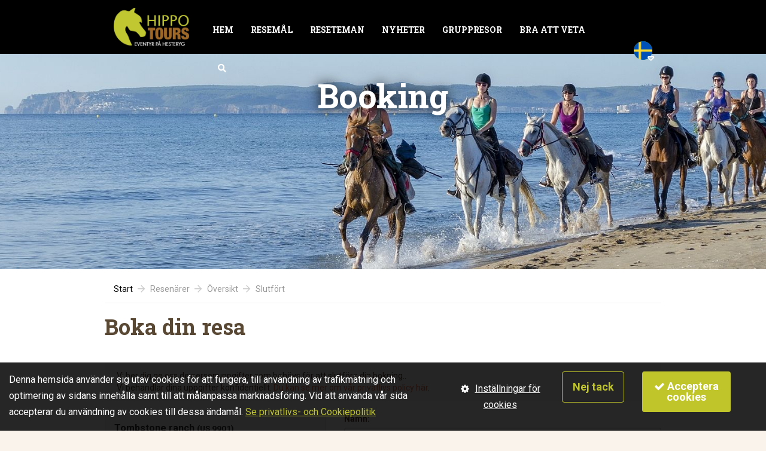

--- FILE ---
content_type: text/html
request_url: https://www.hippotours.se/booking/?id=15500
body_size: 15203
content:
<!doctype html>
<html lang="sv">
	<head>
		<title>Booking</title>
		<meta name="description" content="" />
		<meta name="keywords" content="" />
		<meta name="viewport" content="width=device-width, initial-scale=1.0, maximum-scale=1.0,  user-scalable=no">
		<meta name="Revisit-after" content="7" />
		
			<meta name="robots" content="noindex,nofollow" /> 
		
		<meta http-equiv="Content-language" content="sv" />
		<meta http-equiv="Content-Type" content="text/html; charset=Windows-1252" />
		
		<meta http-equiv="X-UA-Compatible" content="IE=edge,chrome=1" />  
		<link rel="stylesheet" type="text/css" media="all" href="/web/includes/css/styles.css?28" />
		<link rel="shortcut icon" href="/favicon.ico" />
		
		<link rel="canonical" href="https://www.hippotours.se/booking/?id=15500" />
		
		<script src="/web/includes/script/script.min.js?11"></script>
		
		<!--[if lt IE 9]>
			<script src="//cdnjs.cloudflare.com/ajax/libs/html5shiv/3.6.2/html5shiv.js"></script>
			<script src="//cdnjs.cloudflare.com/ajax/libs/respond.js/1.3.0/respond.js"></script>
		<![endif]-->
		
		<!--<script src="https://kit.fontawesome.com/748b8fefb7.js" crossorigin="anonymous"></script>-->
		
		<script>
		var gdprStatisticsEnabled = 0;
		var gdprMarketingEnabled = 0;
		
		window.dataLayer = window.dataLayer || [];
		function gtag() { window.dataLayer.push(arguments); }
		gtag("consent", "default", {
			ad_storage             : 'denied',
			ad_user_data           : 'denied',
			ad_personalization     : 'denied',
			analytics_storage      : 'denied',
			functionality_storage  : 'denied',
			personalization_storage: 'denied',
			security_storage       : 'denied',
			wait_for_update        : 15000
		});
		
		
		
		if (gdprStatisticsEnabled){
			window.dataLayer.push({event: 'gdprStatisticsEnabled'});
		}
		if (gdprMarketingEnabled){
			window.dataLayer.push({event: 'gdprMarketingEnabled'});
		}
		
		</script>
		
		<!-- Google Tag Manager -->
		<script>(function(w,d,s,l,i){w[l]=w[l]||[];w[l].push({'gtm.start':
		new Date().getTime(),event:'gtm.js'});var f=d.getElementsByTagName(s)[0],
		j=d.createElement(s),dl=l!='dataLayer'?'&l='+l:'';j.async=true;j.src=
		'https://www.googletagmanager.com/gtm.js?id='+i+dl;f.parentNode.insertBefore(j,f);
		})(window,document,'script','dataLayer','GTM-KLJ3QSM');</script>
		<!-- End Google Tag Manager -->
	
		
			<!--Start of Zendesk Chat Script-->
			<script type="text/javascript">
			$(window).load(function() {
				setTimeout(function(){	
					window.$zopim||(function(d,s){var z=$zopim=function(c){z._.push(c)},$=z.s=
					d.createElement(s),e=d.getElementsByTagName(s)[0];z.set=function(o){z.set.
					_.push(o)};z._=[];z.set._=[];$.async=!0;$.setAttribute("charset","utf-8");
					$.src="https://v2.zopim.com/?4Nt59Aw5IwEehaYn8CDamTskppCKOq74";z.t=+new Date;$.
					type="text/javascript";e.parentNode.insertBefore($,e)})(document,"script");
				}, 2000);
			});
			</script>
			<!--End of Zendesk Chat Script-->
		
		
	</head>
<body class="">
	
	<!-- Google Tag Manager (noscript) -->
	<noscript><iframe src=https://www.googletagmanager.com/ns.html?id=GTM-T4LDXSP
	height="0" width="0" style="display:none;visibility:hidden"></iframe></noscript>
	<!-- End Google Tag Manager (noscript) -->
	
<!-- PRELOAD SPRITE INDEN CSS'EN HAR BRUG FOR DEN = HURTIGERE LOADTID -->
<div class="hide"><img src="/web/grafik/sprite.png" alt="Hippo Tours CSS Sprite" /></div>



<header class="site-header">
	<div class="container h-100">
	
		<div class="col-xs-12 col-md-2 site-header__row">
		
			<div class="col-xs-6 col-sm-2 d-flex" style="align-items: center">
				<a href="/" title="Hippo Tours - Äventyr på häst"><img src="/web/grafik/hippotours-logo.png" width="126" height="64" alt="Hippo Tours - Äventyr på häst" id="logo" /></a>
			</div>

			<div class="col-xs-6 col-sm-10 hidden-md hidden-lg d-flex" >
				<div class="d-flex align-items-center pull-right">
					<div class=" site-flag__container site-flag__container--margin-right hidden-md hidden-lg">
						<a class="site-flag__container__link" href="javascript:void(0)"><img class="site-flag__container__link__img" src="/web/grafik/sweden.png" width="31" height="31" alt=""/>
							<span class="icon icon--neutral site-flag__container__link__arrow">&#xf0d7</span>
						</a>
						<div class="site-flag__container__options">
							<a class="site-flag__container__link site-flag__container__options__item" href="https://www.hippotours.dk/">
								<img class="site-flag__container__link__img" src="/web/grafik/denmark.png" width="31" height="31" alt=""/>
							</a>
						</div>						
					</div>
					<div class="row d-flex" style="float: right; margin-right: 10px;">
						<a class="site-header__row__search" data-toggle="modal" data-target="#myModal" style="margin-right: 45px" href="javascript:void(0);">
						   <span class="far fa-var-search icon--menu"></span>
						</a>
						<a class="dropdown hidden-md hidden-lg" href="javascript:void(0);">
						   <span class="fa fa-align-justify icon--menu JsIcon"></span>
						</a>
					</div>
				</div>
			</div>
			
		</div>

		<div class="col-md-10 d-flex align-items-center">
			<div role="navigation hidden visible-md visible-lg">
				<div class="site__navigation--container" >
					<ul class="nav  nav-main"><li class="nav--item  nav-main--item nav-main--item77"><a class="nav--itemlink  nav-main--itemlink" href="/">Hem</a></li><li class="nav--item  nav-main--item nav-main--item3490"><a class="nav--itemlink  nav-main--itemlink" href="/resemaal">Resemål</a><ul class="nav  nav-main-sub"><li class="nav--item  nav-main-sub--item	nav-main-sub--item3491"><a class="nav--itemlink  nav-main-sub--itemlink" href="/resemaal/europa">Europa</a><ul class="nav  nav-main-supersub"><li class="nav--item  nav-main-supersub--item"><a class="nav--itemlink  nav-main-supersub--itemlink" href="/resemaal/europa/albanien">Albanien</a></li><li class="nav--item  nav-main-supersub--item"><a class="nav--itemlink  nav-main-supersub--itemlink" href="/resemaal/europa/bulgarien">Bulgarien</a></li><li class="nav--item  nav-main-supersub--item"><a class="nav--itemlink  nav-main-supersub--itemlink" href="/resemaal/europa/frankrike">Frankrike</a></li><li class="nav--item  nav-main-supersub--item"><a class="nav--itemlink  nav-main-supersub--itemlink" href="/resemaal/europa/gronland">Grönland</a></li><li class="nav--item  nav-main-supersub--item"><a class="nav--itemlink  nav-main-supersub--itemlink" href="/resemaal/europa/irland">Irland</a></li><li class="nav--item  nav-main-supersub--item"><a class="nav--itemlink  nav-main-supersub--itemlink" href="/resemaal/europa/island">Island</a></li><li class="nav--item  nav-main-supersub--item"><a class="nav--itemlink  nav-main-supersub--itemlink" href="/resemaal/europa/italien">Italien</a></li><li class="nav--item  nav-main-supersub--item"><a class="nav--itemlink  nav-main-supersub--itemlink" href="/resemaal/europa/montenegro">Montenegro</a></li><li class="nav--item  nav-main-supersub--item"><a class="nav--itemlink  nav-main-supersub--itemlink" href="/resemaal/europa/norge">Norge</a></li><li class="nav--item  nav-main-supersub--item"><a class="nav--itemlink  nav-main-supersub--itemlink" href="/resemaal/europa/portugal">Portugal</a></li><li class="nav--item  nav-main-supersub--item"><a class="nav--itemlink  nav-main-supersub--itemlink" href="/resemaal/europa/serbien">Serbien</a></li></ul><ul class="nav  nav-main-supersub"><li class="nav--item  nav-main-supersub--item"><a class="nav--itemlink  nav-main-supersub--itemlink" href="/resemaal/europa/spanien">Spanien</a></li><li class="nav--item  nav-main-supersub--item"><a class="nav--itemlink  nav-main-supersub--itemlink" href="/resemaal/europa/storbritannien">Storbritannien</a></li><li class="nav--item  nav-main-supersub--item"><a class="nav--itemlink  nav-main-supersub--itemlink" href="/resemaal/europa/sverige">Sverige</a></li><li class="nav--item  nav-main-supersub--item"><a class="nav--itemlink  nav-main-supersub--itemlink" href="/resemaal/europa/tyskland">Tyskland</a></li><li class="nav--item  nav-main-supersub--item"><a class="nav--itemlink  nav-main-supersub--itemlink" href="/resemaal/europa/wales">Wales</a></li></ul></li><li class="nav--item  nav-main-sub--item	nav-main-sub--item4167"><a class="nav--itemlink  nav-main-sub--itemlink" href="/resemaal/amerika">Amerika</a><ul class="nav  nav-main-supersub"><li class="nav--item  nav-main-supersub--item"><a class="nav--itemlink  nav-main-supersub--itemlink" href="/resemaal/amerika/argentina">Argentina</a></li><li class="nav--item  nav-main-supersub--item"><a class="nav--itemlink  nav-main-supersub--itemlink" href="/resemaal/amerika/brasilien">Brasilien</a></li><li class="nav--item  nav-main-supersub--item"><a class="nav--itemlink  nav-main-supersub--itemlink" href="/resemaal/amerika/colombia">Colombia</a></li><li class="nav--item  nav-main-supersub--item"><a class="nav--itemlink  nav-main-supersub--itemlink" href="/resemaal/amerika/costa+rica">Costa Rica</a></li><li class="nav--item  nav-main-supersub--item"><a class="nav--itemlink  nav-main-supersub--itemlink" href="/resemaal/amerika/mexiko">Mexiko</a></li><li class="nav--item  nav-main-supersub--item"><a class="nav--itemlink  nav-main-supersub--itemlink" href="/resemaal/amerika/uruguay">Uruguay</a></li><li class="nav--item  nav-main-supersub--item"><a class="nav--itemlink  nav-main-supersub--itemlink" href="/resemaal/amerika/usa">USA</a></li></ul></li><li class="nav--item  nav-main-sub--item	nav-main-sub--item4276"><a class="nav--itemlink  nav-main-sub--itemlink" href="/resemaal/afrika">Afrika</a><ul class="nav  nav-main-supersub"><li class="nav--item  nav-main-supersub--item"><a class="nav--itemlink  nav-main-supersub--itemlink" href="/resemaal/afrika/botswana">Botswana</a></li><li class="nav--item  nav-main-supersub--item"><a class="nav--itemlink  nav-main-supersub--itemlink" href="/resemaal/afrika/marocko">Marocko</a></li><li class="nav--item  nav-main-supersub--item"><a class="nav--itemlink  nav-main-supersub--itemlink" href="/resemaal/afrika/namibia">Namibia</a></li><li class="nav--item  nav-main-supersub--item"><a class="nav--itemlink  nav-main-supersub--itemlink" href="/resemaal/afrika/sydafrika">Sydafrika</a></li></ul></li><li class="nav--item  nav-main-sub--item	nav-main-sub--item4358"><a class="nav--itemlink  nav-main-sub--itemlink" href="/resemaal/asien">Asien</a><ul class="nav  nav-main-supersub"><li class="nav--item  nav-main-supersub--item"><a class="nav--itemlink  nav-main-supersub--itemlink" href="/resemaal/asien/indien">Indien</a></li><li class="nav--item  nav-main-supersub--item"><a class="nav--itemlink  nav-main-supersub--itemlink" href="/resemaal/asien/mongoliet">Mongoliet</a></li><li class="nav--item  nav-main-supersub--item"><a class="nav--itemlink  nav-main-supersub--itemlink" href="/resemaal/asien/turkiet">Turkiet</a></li></ul></li><li class="nav--item  nav-main-sub--item	nav-main-sub--item8268"><a class="nav--itemlink  nav-main-sub--itemlink" href="/resemaal/oceania">Oceania</a><ul class="nav  nav-main-supersub"><li class="nav--item  nav-main-supersub--item"><a class="nav--itemlink  nav-main-supersub--itemlink" href="/resemaal/oceania/nya+zeeland">Nya Zeeland</a></li></ul></li></ul></li><li class="nav--item  nav-main--item nav-main--item7792"><a class="nav--itemlink  nav-main--itemlink" href="/reseteman">Reseteman</a></li><li class="nav--item  nav-main--item nav-main--item81"><a class="nav--itemlink  nav-main--itemlink" href="/nyheter">Nyheter</a></li><li class="nav--item  nav-main--item nav-main--item5867"><a class="nav--itemlink  nav-main--itemlink" href="/gruppresor">Gruppresor</a></li><li class="nav--item  nav-main--item nav-main--item4403"><a class="nav--itemlink  nav-main--itemlink" href="/bra+att+veta">Bra att veta</a></li><li class="nav--item  nav-main--item nav-main--item8068"><a class="nav--itemlink  nav-main--itemlink" href="#" data-toggle="modal" data-target="#myModal"><span class="icon">&#xf002;</span></a></li></ul>
				</div>
			</div>
			<div class="site-flag__container site-flag__container--margin-left hidden visible-md visible-lg">
				<a class="site-flag__container__link" href="javascript:void(0)"><img class="site-flag__container__link__img" src="/web/grafik/sweden.png"width="31" height="31" alt=""/>
					<span class="icon icon--neutral site-flag__container__link__arrow">&#xf0d7</span>
				</a>
				<div class="site-flag__container__options">
					<a class="site-flag__container__link site-flag__container__options__item" href="https://www.hippotours.dk/">
						<img class="site-flag__container__link__img" src="/web/grafik/denmark.png" width="31" height="31" alt=""/>
					</a>
				</div>
					
				</div>
			</div>
		</div>
		
	</div>
</header><div 
	class="slideshow  slideshow-top  cycle-slideshow "
	data-cycle-log="false"
    data-cycle-fx="scrollHorz"
    data-cycle-timeout="6000"
    data-cycle-swipe=true
    data-cycle-slides="> .slideshow--item"
    data-cycle-pager=".nav-slideshow-top"
    data-cycle-pager-template='<li class="nav--item  nav-slideshow--item"><a class="nav--item  nav-slideshow--itemlink" href="#"></a></li>'
    data-pager-active-class="nav-slideshow--item__active"
>
	<div class="slideshow--item" style="background-image:url(/public/galleri/top/958.jpg);">
			<div class="slideshow-top--content">
				
					<h1>Booking</h1>
				
				<p></p>
				<p>
					
			</div>
			
		</div>
		<div class="slideshow--item lazyload" data-bg="/public/galleri/top/960.jpg">
		</div>
		<div class="slideshow--item lazyload" data-bg="/public/galleri/top/606.jpg">
		</div>
		<div class="slideshow--item lazyload" data-bg="/public/galleri/top/820.jpg">
		</div>
		<div class="slideshow--item lazyload" data-bg="/public/galleri/top/1731.jpg">
		</div>
		

    <nav class="cycle-pager">
	</nav>
</div>


<div class="site-whitebox">
	<div class="container">
		<div class="site-shadow  site-shadow-big"></div>
		
		<div class="row">
			<div class="col-xs-12">
				<ol class="breadcrumb  breadcrumb-wizard">
				  <li class="active">Start</li>
				  <li>Resenärer</li>
				  <li>Översikt</li>
				  <li>Slutfört</li>
				</ol>
				<p class="h1">Boka din resa</p>
				<p>&nbsp;</p>
			</div>
		</div>
		
		
				
				<div style="background:#F5F5F5; border-radius:3px; padding: 12px 20px 2px 20px;">
					<p>Vi ber dig ge oss de personuppgifter som beh&ouml;vs f&ouml;r att slutf&ouml;ra din bokning..<br />Vi behandlar dina uppgifter konfidentiellt. <a href="/bra+att+veta/personuppgifter+och+cookie+policy" target="_blank">Du kan se mer om v&aring;r privatlivs policy h&auml;r</a>.</p>
				</div>
				<br />
				
				<div class="row book book1">
					<div class="col-xs-12 col-sm-5">
						<div class="panel panel-default">
							<div class="panel-heading">
								<strong>Tombstone ranch</strong> <small>(US 9901)</small><br />
								<small>Amerika, USA</small>
							</div>
							<ul class="list-group">
								<li class="list-group-item	site-book-height">
									<span class="pull-left site-book-label"><label for="room">Inkvartering:</label></span>
									<span class="pull-right">
										
											<select name="room" id="room" class="form-control">
												<option value="1" selected="selected">Standard</option><option value="2" >Deluxe</option><option value="3" >Premium suite</option><option value="4" >Junior suite</option>
											</select>
											
									</span>
								</li>
								
								<li class="list-group-item	site-book-height">
									<span class="pull-left site-book-label"><label for="datoslut">Ankomst:</label></span>
									<span class="pull-right">
										
											<script>
												datoslut = new Date("2024-12-14");
												
												function set_datoslut(change){
													
													$("#datoslut").datepicker("destroy");
													
													
													temp = $("#datostart").val().replace(/-/g, "/");
													
													var minDate = new Date(temp);
													var maxDate = new Date(temp);
													
													
													minDate.setDate(minDate.getDate() + 2);
													maxDate.setDate(maxDate.getDate() + 14);
													
													if (maxDate > datoslut) maxDate = datoslut;
													
													if (change) $("#datoslut").val($.datepicker.formatDate('yy-mm-dd', minDate));
													
													$("#datoslut").datepicker({
														minDate	:	minDate,
														maxDate	:	maxDate
													});
													
													$("#datoslut").trigger("change");
												}
												
												$(document).ready(function() {
													
													$.datepicker.setDefaults($.datepicker.regional['se']);
													
													$("#datostart").datepicker({
														minDate			:	new Date("2026-01-21"),
														maxDate			:	new Date("2024-12-12")
														
														
														
													}).change(function() {
														set_datoslut(1);
													});
													
													set_datoslut(0);
													
												});
												
											</script>
											
											<div class="input-group" style="width:120px">
												<input type="text" class="form-control datepicker" id="datostart" value="2026-01-21" readonly="readonly" onclick="this.blur();" style="background:#FFF;">
								                <label for="datostart" class="input-group-addon btn"><span class="icon">&#xf073;</span></label>
											</div>

											
									</span>
									<span id="ekstradag_dato" class="pull-right site-book-label"></span>
								</li>
								<li class="list-group-item	site-book-height">
									<span class="pull-left site-book-label"><label for="datoslut">Avresa:</label></span>
									<span class="pull-right">
										
											<div class="input-group" style="width:120px">
												<input type="text" class="form-control datepicker" id="datoslut" value="2026-01-23" readonly="readonly" onclick="this.blur();" style="background:#FFF;">
												<label for="datoslut" class="input-group-addon btn"><span class="icon">&#xf073;</span></label>
											</div>
											
									</span>
								</li>
							</ul>
						</div>
						
						
						<strong>&nbsp;&nbsp;&nbsp;&nbsp;OBS: Kontakta oss för bokning över två säsonger.</strong><br /><br /><br />
						
						
						<div class="panel panel-default">
							<div class="panel-heading">
								<strong>Resenärer:</strong><br />
								<small>Om ni är fler än 9 personer kontakta oss: +45 40 92 92 20</small>
							</div>
							<ul class="list-group">
								<li class="list-group-item	site-book-height">
									<span class="pull-left site-book-label"><label for="voksne">Vuxna:</label></span>
									<span class="pull-right">
										<select name="voksne" id="voksne" class="form-control">
											<option value="0" selected="selected">0</option><option value="1" >1</option><option value="2" >2</option><option value="3" >3</option><option value="4" >4</option><option value="5" >5</option><option value="6" >6</option><option value="7" >7</option><option value="8" >8</option><option value="9" >9</option>
										</select>
									</span>
								</li>
								<li class="list-group-item	site-book-height">
									<span class="pull-left site-book-label"><label for="born">Barn:</label></span>
									<span class="pull-right">
										<select name="born" id="born" class="form-control">
											<option value="0" selected="selected">0</option><option value="1" >1</option><option value="2" >2</option><option value="3" >3</option><option value="4" >4</option><option value="5" >5</option><option value="6" >6</option><option value="7" >7</option><option value="8" >8</option><option value="9" >9</option>
										</select>
									</span>
								</li>
								
									<input type="hidden" id="ikkerytter" value="0" />
								
							</ul>
						</div>
						
						<a href="" id="before_open">Om du har rest med oss förut?<br>Återanvänd dina data - klicka här.</a>
						
						<div id="before_box" class="panel panel-default">
							<div class="panel-heading">
								<strong>Om du har rest med oss förut:</strong>
								
								<br />
								<small>Här kan du skriva din e-post och hämta<br/>information från din tidigare resa :</small>
								<input type="email" class="form-control" id="before_email" placeholder="Skriva din mejl här.">
								<br />
								<button id="before_submit" class="btn  btn-default">
									Hämta information <span class="icon">&#xf061;</span>
								</button>
								<div id="before_status"></div>
							</div>	
						</div>
						
						<style>
							#before_open {
								display: block;
								margin-left: 10px;
							}
							#before_box {
								display:none;
							}
						</style>
						<script>
							$('#before_open').click(function(click){
						        click.preventDefault();
								$(this).hide();
								$('#before_box').slideDown();
    						});
							
							$('#before_submit').click(function(click){
						        click.preventDefault();
								var before_email = $('#before_email').val();
								
								if (!emailtest.test(before_email)) {
									alert("Mejl adressen är fel");
								} else {
									ajax_before(before_email);
								}
    						});
							
							function ajax_before(email){
								
								$.ajax({
									url			:	"/web/ajax_before.asp?jsoncallback=?",
									dataType	:	"json",
									type		:	"GET",
									cache		:	false,
									data		:	{ email: email, er_admin: 0 },
									success: function(data) {
										if (data){
											if (data['status'] == '-1') {
												$('#before_status').html('<br>Stop - Du er ikke længere logget på som admin!');
											}
											if (data['status'] == '0') {
												$('#before_status').html('<br>Det gick tyvärr inte att hitta någon tidigare bokning med denna e-postadress');
											}							
											if (data['status'] == '1') {
												$('#before_status').html('<br>Vi har skickat ett e-postmeddelande med en länk, vänligen acceptera, för att låta oss hämta tidigare information.');
												setTimeout(function(){ ajax_before(''); }, 2000);
											}
											if (data['status'] == '2') {
												top.location = top.location;
											}
										}
									}
								});
								
							}
							
						</script>
						
					</div>
					<div class="col-xs-12 col-sm-7">
						<div class="form-group">
							<label for="navn">Namn:</label>
							<input type="text" class="form-control" id="navn" placeholder="Skriva ditt namn här." value="">
						</div>
						<div class="form-group">
							<label for="adresse">Adress:</label>
							<input type="text" class="form-control" id="adresse" placeholder="Skriva din adress här." value="">
						</div>
						<div class="form-group  row">
							<div class="col-xs-12 col-sm-4">
								<label for="postnr">Postnr:</label>
								<input type="text" class="form-control" id="postnr" placeholder="Postnr" value=""> 
							</div>
							<div class="col-xs-12 col-sm-8">
								<label for="bynavn">Postort:</label>
								<input type="text" class="form-control" id="bynavn" placeholder="Skriva din postort här." value="">
							</div>
						</div>
						<div class="form-group  row">
							<div class="col-xs-12 col-sm-4">
								<label for="land">Land:</label>
								<input type="text" class="form-control" id="land" placeholder="Ange land" value="Sverige">
							</div>
							<div class="col-xs-12 col-sm-8">
								<label for="email">E-mail:</label>
								<input type="email" class="form-control" id="email" placeholder="Skriva din mejl här." value="">
							</div>
						</div>
						<div class="form-group  row">
							<div class="col-xs-12 col-sm-4">
								
								<label for="landekode">Landskod:</label>
								<select id="landekode" required="required" class="form-control" style="width:100%;">
									<option value="+45" >+45 &nbsp; &nbsp; (Danmark)</option>
									<option value="+46" selected="selected">+46 &nbsp; &nbsp; (Sverige)</option>
									<option value="+47" >+47 &nbsp; &nbsp; (Norge)</option>
									<option value="+358" >+358  &nbsp;(Finland)</option>
									<option value="" >Ange själv</option>
								</select>
								<input type="text" class="form-control" id="landekode2" placeholder="+00" value="" maxlength="4" style="display:none;">
							</div>
							<div class="col-xs-12 col-sm-4">
								<label for="mobil">Mobil:</label>
								<span id="mobil_prefix" style="position:absolute; bottom:7px; left: 25px; color:#999">+46</span>
								<input type="tel" class="form-control" id="mobil" placeholder="Mobilnummer." value="" style="padding-left:45px;" maxlength="14">
							</div>
							<div class="col-xs-12 col-sm-4">
								<label for="telefon">Telefon hemma:</label>
								<span id="telefon_prefix" style="position:absolute; bottom:7px; left: 25px; color:#999">+46</span>
								<input type="tel" class="form-control" id="telefon" placeholder="Telefonnummer." value="" style="padding-left:45px;" maxlength="14">
							</div>
						</div>
						<div class="form-group">
							<label>Evt. meddelande:</label>
							<textarea class="form-control" id="besked" rows="6"></textarea>
						</div>
						<div class="form-group">
							<br />
							<div class="checkbox">
								<label>
									<input type="checkbox" name="hjaelp" id="hjaelp" value="1" >
									Önskar hjälp med att boka flyg
								</label>
							</div>
						</div>
						
					</div>
				</div>
				<hr />
				
				<script>
				if (typeof fbq != 'undefined') {
					fbq('track', 'InitiateCheckout', {
						content_name: 'Tombstone ranch',
						content_type: 'product',
						content_ids: ['1299'],
						content_category: ''							
					});
				}
				</script>
				
				
				<div class="row">
					<div class="col-xs-12 col-sm-6">
						<p class="h2">Totalt: <span id="totalpris">&nbsp;</span></p>
						<p class="small"><p>Flyg till Tucson&nbsp;ing&aring;r inte i priset.<br />
Det &auml;r gratis transfer fr&aring;n Tucson Airport till ranchen om man stannar mer end 7 n&auml;tter (min 2 personer). Stannar man minre &auml;r priset 150&nbsp;USD per pers varje v&auml;g.</p>

<p>Reser du ensam tillkommer ett enkelrumstill&auml;gg.&nbsp;<br />
<span style="color:rgb(89, 72, 52)">Obs.: Det &auml;r inte m&ouml;jligt&nbsp;at boka&nbsp;enkelrum&nbsp;i Deluxe och&nbsp;Premium</span></p>
</p>
					</div>
					<div class="col-xs-12 col-sm-6  text-right">
						
							<button class="btn  btn-default" onclick="if (tjekform()) top.location='/booking/?trin=2'">
								Nästa <span class="icon">&#xf061;</span>
							</button>
						
					</div>
				</div>
				
		
		<div class="row">
			<div class="col-xs-12 col-sm-12">
				<p>&nbsp;</p>
			</div>
		</div>
		
	</div>
</div>

<script src="/web/includes/script/booking.js?8"></script>

<script>
	
	function tjekform(){
		var doSubmit = true;
		var message = "";
		
		$(".book1 input, .book1 #voksne, .book2 input, .book2 select, .book3 #betingelser").each(function(index, element) {
			
			var id = element.id;
			var dbid = 0;
			
			if (id.indexOf("_")){
				temp = id.split("_");
				id = temp[0];
				dbid = temp[1];
			}
			
			var ok = (element.value);
			if (ok == "0") ok = false;
			var message = "";
			
			if (id == "datostart" || id == "datoslut"){
				message = "Välj datum";
			}
			
			if (id == "voksne"){
				ok = (parseInt($("#voksne").val()) + parseInt($("#born").val()) + parseInt($("#ikkerytter").val()));
				message = "Välj antal personer";
			}
			
			if (id == "ikkerytter"){
				ok = 1;
			}

			if (element.id == "before_email"){
				ok = 1;
			}
			
			if (id == "maaned" || id == "aar"){
				message = "Du har missat att fylla i födelsedatum";
			}
			
			if (id == "betingelser"){
				ok = (element.checked);
				message = "Du måste godkänna resevillkoren";
			}

			if (id == "landekode2"){
				ok = 1; // valider ikke
			}
			
			// mobil eller telefon skal være udfyldt
			if (!ok && id == "telefon"){
				var ok = $("#mobil").val();
			}
			if (!ok && id == "mobil"){
				var ok = $("#telefon").val();
			}

			
			if (ok){
				if (id == "email"){
					ok = emailtest.test(element.value);
					message = "Mejl adressen är fel";
				}
				if (id == "postnr"){
					ok = postnrtest.test(element.value);
					message = "Postnummeret är fel";
				}
			}
			
			if (!ok){
				doSubmit = false;
				$(element).addClass('has-error');
				
				if (!message) message = 'Du har missat att fylla i "'+$("label[for='"+element.id+"']").html().replace(":","")+'"';
				if (dbid) message += " för resenär " + $("#nr_"+dbid).val();
				alert (message);
				
				$(element).focus();
				
				return false;
				
			}else{
				$(element).removeClass('has-error');
			}
		});
		
		return doSubmit;
	}

</script>


<div></div>

<div class="container footer__text footer__text--dark ">
<br/>
    <div class="d-flex justify-content-center w-100 flex-wrap">
        <div class="col-xs-12 col-sm-4">
			<p class="h3">Varf&ouml;r Hippo Tours</p><p>Ridresan ska vara ett n&ouml;je och en positiv upplevelse<br />Du f&aring;r mest gl&auml;dje av din ridresa om dina f&ouml;rm&aring;gor och erfarenhet av att rida matchar de krav och niv&aring; p&aring; resan som du vill boka.</p><p><a href="/bra+att+veta/varfor+hippo+tours"><u>L&auml;s mer&nbsp;</u>&raquo;</a></p>
        </div>
        <div class="col-xs-12 col-sm-4">
			<p class="h3">Ridvana</p><p>1: Nyb&ouml;rjare.<br />2:&nbsp;Oerfarna och l&auml;tt vana ryttare.<br />3: Vana ryttare.<br />4: Bra ryttare.<br />5: Erfarna ryttare</p><p><a href="/bra+att+veta/ridvana?side_template=blank" class="info-rideerfaring">L&auml;s mer &raquo;</a></p>
        </div>
        <div class="col-xs-12 col-sm-4">
			<p class="h3">Planera din resa</p><p>F&ouml;r oss &auml;r det viktigt att din ridresa blir en succ&eacute; och en h&auml;rlig upplevelse.<br />D&auml;rf&ouml;r l&auml;gger vi ned stor omsorg vid bokningen av resan s&aring; att vi &auml;r helt s&auml;kra p&aring; att ridcentret motsvarar dina krav och &ouml;nskem&aring;l.</p><p><a href="/bra+att+veta">L&auml;s mer &raquo;</a></p>
        </div>
    </div>
</div>

<footer class="site-footer footer">

	<div class="container">
		<div class="site-shadow  site-shadow-big"></div>
			
			<div class="col-xs-12 col-sm-4 footer__text">
				<br />
				<p class="h3">Hippo Tours ApS</p>
				<p>Tlf.: +45 40 92 92 20<br />info@hippotours.se</p><p>Copyright&copy; 2006-2025. Hippo Tours</p>
			</div>
			
			<div class="col-xs-12 col-sm-4 text-center">
			<br />
				<p><a href="http://www.rejsegarantifonden.dk" target="_blank"><img data-src="/web/grafik/rejsegarantifonden.png" class="lazyload" width="75%" /></a></p>
			</div>

			<div class="col-xs-12 col-sm-4 footer__socials">
				<p>
					<a href="https://www.facebook.com/hippotours.dk" target="_blank" class="icon  icon-social  icon-social-facebook">&#xf09a;</a>
					<a href="https://twitter.com/Hippo_Tours" target="_blank" class="icon  icon-social  icon-social-twitter">&#xf099;</a>
					<a href="https://www.youtube.com/channel/UCOg-r42ZFjv58ORTt2vQWEw" target="_blank" class="icon  icon-social  icon-social-youtube">&#xf167;</a>
				</p> 
			</div>
						
			
	</div>
</footer>

<script src="/web/includes/script/vendors.js"></script>


	<div class="modal fade" id="myModal" tabindex="-1" role="dialog" aria-labelledby="myModalLabel" aria-hidden="true">
		<div class="modal-dialog modal-lg">
			<div class="modal-content">
				<div class="modal-header">
					<h4 class="modal-title" id="myModalLabel">Sök</h4>
				</div>
				<div class="modal-body">
					<script>
					$(window).load(function() {
						setTimeout(function(){	
							var cx = '012199109747731761398:ydqytgg61e0';
							var gcse = document.createElement('script');
							gcse.type = 'text/javascript';
							gcse.async = true;
							gcse.src = 'https://cse.google.com/cse.js?cx=' + cx;
							var s = document.getElementsByTagName('script')[0];
							s.parentNode.insertBefore(gcse, s);
						}, 4000);
					});
					</script>
					<gcse:search></gcse:search>
				</div>
			</div>
		</div>
	</div>
	
	<div class="vm-gdpr">
		<div class="container-fluid vm-gdpr__wrapper ">
		<div class="row">
	
			<div class="col-xs-12 col-md-6 col-lg-7 vm-gdpr__text">
				Denna hemsida använder sig utav cookies för att fungera, till användning av trafikmätning och optimering av sidans innehålla samt till att målanpassa marknadsföring. Vid att använda vår sida accepterar du användning av cookies till dessa ändamål. <a href="/bra+att+veta/personuppgifter+och+cookie+policy">Se privatlivs- och Cookiepolitik</a>
			</div>
	
			<div class="col-xs-12 col-md-6 col-lg-5">
				<div class="row">
	
					<div class="col-xs-12 col-md-4 text-center">
						<a href="javascript:void(0)" class="vm-gdpr__settings__link">
							<span class="fa"><svg fill="#FFF" height="16" width="16" viewbox="0 0 1792 1792" xmlns="http://www.w3.org/2000/svg"><path d="M1152 896q0-106-75-181t-181-75-181 75-75 181 75 181 181 75 181-75 75-181zm512-109v222q0 12-8 23t-20 13l-185 28q-19 54-39 91 35 50 107 138 10 12 10 25t-9 23q-27 37-99 108t-94 71q-12 0-26-9l-138-108q-44 23-91 38-16 136-29 186-7 28-36 28h-222q-14 0-24.5-8.5t-11.5-21.5l-28-184q-49-16-90-37l-141 107q-10 9-25 9-14 0-25-11-126-114-165-168-7-10-7-23 0-12 8-23 15-21 51-66.5t54-70.5q-27-50-41-99l-183-27q-13-2-21-12.5t-8-23.5v-222q0-12 8-23t19-13l186-28q14-46 39-92-40-57-107-138-10-12-10-24 0-10 9-23 26-36 98.5-107.5t94.5-71.5q13 0 26 10l138 107q44-23 91-38 16-136 29-186 7-28 36-28h222q14 0 24.5 8.5t11.5 21.5l28 184q49 16 90 37l142-107q9-9 24-9 13 0 25 10 129 119 165 170 7 8 7 22 0 12-8 23-15 21-51 66.5t-54 70.5q26 50 41 98l183 28q13 2 21 12.5t8 23.5z"></path></svg></span>
							<u>Inställningar för cookies</u>
						</a>
					</div>
	
					<div class="col-xs-12 col-md-3">
						<div class="vm-gdpr__btn vm-gdpr__btn--outline js-decline-cookies">
							Nej tack
						</div>
					</div>
	
					<div class="col-xs-12 col-md-4">
						<div class="vm-gdpr__btn js-accept-cookies">
							<span><svg fill="#FFF" height="18" width="18" viewbox="0 0 1792 1792" xmlns="http://www.w3.org/2000/svg"><path d="M1671 566q0 40-28 68l-724 724-136 136q-28 28-68 28t-68-28l-136-136-362-362q-28-28-28-68t28-68l136-136q28-28 68-28t68 28l294 295 656-657q28-28 68-28t68 28l136 136q28 28 28 68z"></path></svg></span>
							Acceptera cookies
						</div>
					</div>
	
				</div>
			</div>
	
		</div>
	</div>
	
	<div class="vm-gdpr__settings__wrapper hide">
		<div class="vm-gdpr__settings__bg"></div>
		<div class="vm-gdpr__settings">
			<div class="vm-gdpr__settings__close">
				<span class="fa"><svg fill="#FFF" height="30" width="30" viewbox="0 0 1792 1792" xmlns="http://www.w3.org/2000/svg"><path d="M1490 1322q0 40-28 68l-136 136q-28 28-68 28t-68-28l-294-294-294 294q-28 28-68 28t-68-28l-136-136q-28-28-28-68t28-68l294-294-294-294q-28-28-28-68t28-68l136-136q28-28 68-28t68 28l294 294 294-294q28-28 68-28t68 28l136 136q28 28 28 68t-28 68l-294 294 294 294q28 28 28 68z"></path></svg></span>
			</div>
			<div class="vm-gdpr__settings__tabs">
				<div data-tab="info" class="vm-gdpr__settings__tabs__tab active">
					<span class="fa"><svg fill="#ADADAD" height="20" width="20" viewbox="0 0 1792 1792" xmlns="http://www.w3.org/2000/svg"><path d="M1216 1344v128q0 26-19 45t-45 19h-512q-26 0-45-19t-19-45v-128q0-26 19-45t45-19h64v-384h-64q-26 0-45-19t-19-45v-128q0-26 19-45t45-19h384q26 0 45 19t19 45v576h64q26 0 45 19t19 45zm-128-1152v192q0 26-19 45t-45 19h-256q-26 0-45-19t-19-45v-192q0-26 19-45t45-19h256q26 0 45 19t19 45z"></path></svg></span>
					<span class="vm-gdpr__settings__tabs__tab__text">Information</span>
				</div>
	
				<div data-tab="0" class="vm-gdpr__settings__tabs__tab">
						<span class="fa">
							<svg fill="#ADADAD" height="20" width="20" viewbox="0 0 1792 1792" xmlns="http://www.w3.org/2000/svg"><path d="M1152 896q0-106-75-181t-181-75-181 75-75 181 75 181 181 75 181-75 75-181zm512-109v222q0 12-8 23t-20 13l-185 28q-19 54-39 91 35 50 107 138 10 12 10 25t-9 23q-27 37-99 108t-94 71q-12 0-26-9l-138-108q-44 23-91 38-16 136-29 186-7 28-36 28h-222q-14 0-24.5-8.5t-11.5-21.5l-28-184q-49-16-90-37l-141 107q-10 9-25 9-14 0-25-11-126-114-165-168-7-10-7-23 0-12 8-23 15-21 51-66.5t54-70.5q-27-50-41-99l-183-27q-13-2-21-12.5t-8-23.5v-222q0-12 8-23t19-13l186-28q14-46 39-92-40-57-107-138-10-12-10-24 0-10 9-23 26-36 98.5-107.5t94.5-71.5q13 0 26 10l138 107q44-23 91-38 16-136 29-186 7-28 36-28h222q14 0 24.5 8.5t11.5 21.5l28 184q49 16 90 37l142-107q9-9 24-9 13 0 25 10 129 119 165 170 7 8 7 22 0 12-8 23-15 21-51 66.5t-54 70.5q26 50 41 98l183 28q13 2 21 12.5t8 23.5z"></path></svg></span>
					<span class="vm-gdpr__settings__tabs__tab__text">Funktionalitet</span>
				</div>
	
				<div data-tab="1" class="vm-gdpr__settings__tabs__tab">
						<span class="fa">
							<svg fill="#ADADAD" height="20" width="20" viewbox="0 0 2048 1792" xmlns="http://www.w3.org/2000/svg"><path d="M2048 1536v128h-2048v-1536h128v1408h1920zm-128-1248v435q0 21-19.5 29.5t-35.5-7.5l-121-121-633 633q-10 10-23 10t-23-10l-233-233-416 416-192-192 585-585q10-10 23-10t23 10l233 233 464-464-121-121q-16-16-7.5-35.5t29.5-19.5h435q14 0 23 9t9 23z"></path></svg></span>
					<span class="vm-gdpr__settings__tabs__tab__text">Statistik</span>
				</div>
	
				<div data-tab="2" class="vm-gdpr__settings__tabs__tab">
						<span class="fa">
							<svg fill="#ADADAD" height="20" width="20" viewbox="0 0 1792 1792" xmlns="http://www.w3.org/2000/svg"><path d="M1152 896q0 106-75 181t-181 75-181-75-75-181 75-181 181-75 181 75 75 181zm128 0q0-159-112.5-271.5t-271.5-112.5-271.5 112.5-112.5 271.5 112.5 271.5 271.5 112.5 271.5-112.5 112.5-271.5zm128 0q0 212-150 362t-362 150-362-150-150-362 150-362 362-150 362 150 150 362zm128 0q0-130-51-248.5t-136.5-204-204-136.5-248.5-51-248.5 51-204 136.5-136.5 204-51 248.5 51 248.5 136.5 204 204 136.5 248.5 51 248.5-51 204-136.5 136.5-204 51-248.5zm128 0q0 209-103 385.5t-279.5 279.5-385.5 103-385.5-103-279.5-279.5-103-385.5 103-385.5 279.5-279.5 385.5-103 385.5 103 279.5 279.5 103 385.5z"></path></svg></span>
					<span class="vm-gdpr__settings__tabs__tab__text">Marknadsföring</span>
				</div>
			</div>
	
			<form action="/booking/?id=15500" method="post">
			
				<div class="vm-gdpr__settings__tabs__content">
				
					<div id="tab-info" class="vm-gdpr__settings__tabs__content__tab active">
						<h2>Vad är cookies?</h2>
						<p>En cookie är en fil, som browsern lägger på din dator. Det gör det möjligt att känna igen din dator, och komma ihåg det val du tidigare har valt på hemsidan. En cookie kan inte sprida datorvirus eller andra skadliga program. Cookies raderas av sig självt efter några månader ( kan variera), men de förnyas efter varje besök. Cookien kan inte se, vem du är, vad du heter, vart du bor eller om datorn används utav en eller flera personer. 
Om du ger personliga uppgifter till en hemsida, så kan en cookie dock användas till att komma ihåg dig till nästa gång du besöker hemsidan.</p>
					</div>
	
					<div id="tab-0" class="vm-gdpr__settings__tabs__content__tab">
					
						<div class="vm-gdpr__settings__tabs__content__tab__section__checkbox disabled">
							<label class="vm-gdpr__settings__tabs__content__tab__section__checkbox__switch__label">
								<span class="vm-gdpr__settings__tabs__content__tab__section__checkbox__switch__text off" style="display:none">Från</span>
								<span class="vm-gdpr__settings__tabs__content__tab__section__checkbox__switch__text on" style="">Till</span>
								<div class="vm-gdpr__settings__tabs__content__tab__section__checkbox__switch">
									<input type="checkbox" checked name="vm-gdpr-function" value="1" disabled="disabled"><span class="vm-gdpr__settings__tabs__content__tab__section__checkbox__slider"></span>
								</div>
							</label>
						</div>
						
						<h4 class="vm-gdpr__settings__tabs__content__tab__title">Hemsida</h4>
						
						<div class="vm-gdpr__settings__tabs__content__tab__section">
							<p class="vm-gdpr__settings__tabs__content__tab__section__sub-title">
										 ASPSESSIONID# - raderas när browsern stängs
							</p>
							<p class="vm-gdpr__settings__tabs__content__tab__section__text">
										 Hemsidan använder denna cookie till att identifiera den besökande, på tvärs av sidor, under besöket.
							</p>
						</div>
						
						<div class="vm-gdpr__settings__tabs__content__tab__section">
							<p class="vm-gdpr__settings__tabs__content__tab__section__sub-title">
										 CookieSafe - 6 månader
							</p>
							<p class="vm-gdpr__settings__tabs__content__tab__section__text">
										 Innehåller en säker kopia av utvalda 3. parts cookies, så de inte går förlorade, om de blir raderade av browsern.
							</p>
						</div>
						
						<h4 class="vm-gdpr__settings__tabs__content__tab__title">Cookie-inställningar</h4>
						
						<div class="vm-gdpr__settings__tabs__content__tab__section">
							<p class="vm-gdpr__settings__tabs__content__tab__section__sub-title">
										 cookiebar - 1 månad
							</p>
							<p class="vm-gdpr__settings__tabs__content__tab__section__text">
										 Används till att komma ihåg de val som tas under Cookie-inställningar, samt om villkoren har blivit accepterade.
							</p>
						</div>
						
						<h4 class="vm-gdpr__settings__tabs__content__tab__title">Chatt</h4>
						
						<div class="vm-gdpr__settings__tabs__content__tab__section">
							<p class="vm-gdpr__settings__tabs__content__tab__section__sub-title">
										 __zlcmid - 1 år
							</p>
							<p class="vm-gdpr__settings__tabs__content__tab__section__text">
										 Används av Zopim chatten till at identifiera den besökande på tvärs av sidor under en chatt-session.
							</p>
						</div>
						
						<div class="vm-gdpr__settings__tabs__content__tab__section">
							<p class="vm-gdpr__settings__tabs__content__tab__section__sub-title">
										 zte# - Raderas när browsern stängs
							</p>
							<p class="vm-gdpr__settings__tabs__content__tab__section__text">
										 Sparar ett Zopim Live Chat ID som kommer ihåg en enhet från besök till besök och i loppet av en chatt session.
							</p>
						</div>
						
					</div>
					
					<div id="tab-1" class="vm-gdpr__settings__tabs__content__tab">
						<div class="vm-gdpr__settings__tabs__content__tab__section__checkbox ">
							<label class="vm-gdpr__settings__tabs__content__tab__section__checkbox__switch__label">
								<span class="vm-gdpr__settings__tabs__content__tab__section__checkbox__switch__text off" style="display:none">Från</span>
								<span class="vm-gdpr__settings__tabs__content__tab__section__checkbox__switch__text on" style="">Till</span>
								<div class="vm-gdpr__settings__tabs__content__tab__section__checkbox__switch">
									<input type="checkbox" checked name="vm-gdpr-statistic" id="vm-gdpr-checkbox-1" value="1"><span class="vm-gdpr__settings__tabs__content__tab__section__checkbox__slider"></span>
								</div>
							</label>
						</div>
	
						<h4 class="vm-gdpr__settings__tabs__content__tab__title">Google Analytics</h4>
						
						<div class="vm-gdpr__settings__tabs__content__tab__section">
							<p class="vm-gdpr__settings__tabs__content__tab__section__sub-title">_ga - 2 år </p>
							<p class="vm-gdpr__settings__tabs__content__tab__section__text">Registrerar ett unikt ID, som används till att föra statistik över hur den besökande använder hemsidan. </p>
						</div>
						
						<div class="vm-gdpr__settings__tabs__content__tab__section">
							<p class="vm-gdpr__settings__tabs__content__tab__section__sub-title">_gid - raderas när browsern stängs</p>
							<p class="vm-gdpr__settings__tabs__content__tab__section__text">Denna cookie används till att spåra, hur lång tid den besökande använder på hemsidan.</p>
						</div>
						
						<div class="vm-gdpr__settings__tabs__content__tab__section">
							<p class="vm-gdpr__settings__tabs__content__tab__section__sub-title">_gat - 1 dag </p>
							<p class="vm-gdpr__settings__tabs__content__tab__section__text">Används till att reducera mängden av förfrågningar till Google</p>
						</div>
						
						<div class="vm-gdpr__settings__tabs__content__tab__section">
							<p class="vm-gdpr__settings__tabs__content__tab__section__sub-title">collect - raderas när browsern stängs</p>
							<p class="vm-gdpr__settings__tabs__content__tab__section__text">Används till att skicka data till Google Analytics om den besökandes enhet och rörelse. Spårar den besökande på tvärs av enheter och marknadsföringskanaler.</p>
						</div>
						
					</div>
	
					<div id="tab-2" class="vm-gdpr__settings__tabs__content__tab">
						<div class="vm-gdpr__settings__tabs__content__tab__section__checkbox ">
							<label class="vm-gdpr__settings__tabs__content__tab__section__checkbox__switch__label">
								<span class="vm-gdpr__settings__tabs__content__tab__section__checkbox__switch__text off" style="display:none">Från</span>
								<span class="vm-gdpr__settings__tabs__content__tab__section__checkbox__switch__text on" style="">Till</span>
								<div class="vm-gdpr__settings__tabs__content__tab__section__checkbox__switch">
									<input type="checkbox" checked name="vm-gdpr-marketing" id="vm-gdpr-checkbox-2" value="1"><span class="vm-gdpr__settings__tabs__content__tab__section__checkbox__slider"></span>
								</div>
							</label>
						</div>

						<h4 class="vm-gdpr__settings__tabs__content__tab__title">Facebook Pixel</h4>
						
						<div class="vm-gdpr__settings__tabs__content__tab__section">
							<p class="vm-gdpr__settings__tabs__content__tab__section__sub-title">fr, tr, datr, lu, c_user, fr, xs, p, presence, act, sub, sb - op til 2 år</p>
							<p class="vm-gdpr__settings__tabs__content__tab__section__text">
								 Facebook-cookies upprättas, när du har varit på Facebook och besöker vår hemsida. Detta gör det möjligt för Facebook att tillpassa möjliga annonser eller inlägg baserat på din browserbeteende. Alla cookies förutom datr (2 år), lu (2 år) utlöper efter sessionsavslutning.
								 Denna cookie blir använd till att målinrikta annonser på Facebook.
							</p>
						</div>
						
						<h4 class="vm-gdpr__settings__tabs__content__tab__title">Google Adwords</h4>
						
						<div class="vm-gdpr__settings__tabs__content__tab__section">
							<p class="vm-gdpr__settings__tabs__content__tab__section__sub-title">ads/ga-audiences - Raderas när browsern stängs</p>
							<p class="vm-gdpr__settings__tabs__content__tab__section__text">Används av Google AdWords till att visa annonser för besökande, som förmodligen vill vara intresserade, baserat på den besökandes online beteende på tvärs av hemsidor.</p>
						</div>
						
						<div class="vm-gdpr__settings__tabs__content__tab__section">
							<p class="vm-gdpr__settings__tabs__content__tab__section__sub-title">ads/user-lists/# - Raderas när browsern stängs</p>
							<p class="vm-gdpr__settings__tabs__content__tab__section__text">Ukendt.</p>
						</div>
						
						<h4 class="vm-gdpr__settings__tabs__content__tab__title">Google Doubleclick</h4>
						
						<div class="vm-gdpr__settings__tabs__content__tab__section">
							<p class="vm-gdpr__settings__tabs__content__tab__section__sub-title">test_cookie - Raderas när browsern stängs</p>
							<p class="vm-gdpr__settings__tabs__content__tab__section__text">Används till att kontrollera om browsern understödjer cookies.</p>
						</div>
						
						<div class="vm-gdpr__settings__tabs__content__tab__section">
							<p class="vm-gdpr__settings__tabs__content__tab__section__sub-title">IDE - 2 år</p>
							<p class="vm-gdpr__settings__tabs__content__tab__section__text">Används till att registrera och rapportera om hemsidoanvändarens handlingar efter att ha sett eller klickat på en av annonsörens annonser. Förmålet är att mäta effekten av en annons samt att målinrikta annonser till användaren.</p>
						</div>
						
					</div>
				</div>
				
				<input type="hidden" name="vm-gdpr-save" value="1">
				<input type="hidden" name="vm-gdpr-accept" value="1">
				
				<div class="vm-gdpr__settings__bottom">
					<button type="submit" class="vm-gdpr__settings__save ">Spara cookie-inställningar</button>
					<span class="vm-gdpr__settings__bottom__copyright"></span>
				</div>
				
			</form>
			
		</div>
		</div>
	</div>
		
	

<script type="text/javascript">
	var $settingsWrapper = $('.vm-gdpr__settings__wrapper');
	var $cookieTabsTab   = $('.vm-gdpr__settings__tabs__tab');
	var $body            = $('body');
	$('.vm-gdpr__settings__link').on('click', function () {
		$settingsWrapper.removeClass('hide');
		window.scrollTo(0, 0);
		if ($(window).width() > 768) {
			$body.addClass('no-scroll');
		}
	});
	$('.vm-gdpr__settings__close, .vm-gdpr__settings__bg').on('click', function () {
		$settingsWrapper.addClass('hide');
		$body.removeClass('no-scroll');
	});
	$cookieTabsTab.on('click', function () {
		$cookieTabsTab.removeClass('active');
		$('.vm-gdpr__settings__tabs__content__tab').removeClass('active');
		$(this).addClass('active');
		$('#tab-' + $(this).data('tab')).addClass('active');
	});
	$('.vm-gdpr__settings__tabs__content__tab__section__checkbox:not(.disabled) .vm-gdpr__settings__tabs__content__tab__section__checkbox__switch input').on('change', function () {
		$(this).parents('.vm-gdpr__settings__tabs__content__tab__section__checkbox__switch__label').find('.vm-gdpr__settings__tabs__content__tab__section__checkbox__switch__text').toggle();
	});
	
	$('.js-accept-cookies, .js-decline-cookies').on('click', function () {
		$body.removeClass('no-scroll');	
		var acceptCookies = $(this).hasClass('js-accept-cookies') ? 1 : 0;
		
		if (acceptCookies) {
			gdprStatisticsEnabled = 1;
			gdprMarketingEnabled = 1;
			
			gtag("consent", "update", {
                ad_storage             : gdprMarketingEnabled ? 'granted' : 'denied',
                ad_user_data           : gdprMarketingEnabled ? 'granted' : 'denied',
                ad_personalization     : gdprMarketingEnabled ? 'granted' : 'denied',
                analytics_storage      : gdprStatisticsEnabled ? 'granted' : 'denied',
                functionality_storage  : 'granted',
                personalization_storage: gdprStatisticsEnabled ? 'granted' : 'denied',
                security_storage       : 'granted'
			});
			
			var scripts = document.querySelectorAll(".js-load-gdpr");
			gdprLoadScripts(scripts);
		}
		
		$.ajax({
			url    : '/',
			type   : 'POST',
			data   : {
				'vm-gdpr-accept': acceptCookies,
			},
			success: function (response) {
				$('.vm-gdpr__wrapper').slideUp();
			}
		})
	});
	
	
	
	function gdprLoadScripts(scripts) {
        for (var i = 0; i < scripts.length; i++) {
            var script = scripts[i];
            //If this is a script tag, load the script
            if (typeof script.type !== 'undefined' && script.type == 'text/text') {
                var newScript  = document.createElement('script');
                newScript.text = script.text
                newScript      = script.parentNode.insertBefore(newScript, script.nextSibling);
                script.parentNode.removeChild(script)
            } else {
                //Load the src
                script.src = script.dataset.src;
            }
        }
    }
	
</script>

</body>
</html>    


--- FILE ---
content_type: text/html
request_url: https://www.hippotours.se/web/ajax_book.asp?jsoncallback=jQuery19103214650324956392_1769035767827&hvilken=room&indhold=1&_=1769035767828
body_size: 24
content:
jQuery19103214650324956392_1769035767827({"totalpris" : "", "ekstradag_dato" : ""})

--- FILE ---
content_type: text/html
request_url: https://www.hippotours.se/web/ajax_book.asp?jsoncallback=jQuery19103214650324956392_1769035767829&hvilken=datostart&indhold=2026-01-21&_=1769035767830
body_size: 24
content:
jQuery19103214650324956392_1769035767829({"totalpris" : "", "ekstradag_dato" : ""})

--- FILE ---
content_type: text/html
request_url: https://www.hippotours.se/web/ajax_book.asp?jsoncallback=jQuery19103214650324956392_1769035767831&hvilken=datoslut&indhold=2026-01-23&_=1769035767832
body_size: 34
content:
jQuery19103214650324956392_1769035767831({"totalpris" : "", "ekstradag_dato" : ""})

--- FILE ---
content_type: text/html
request_url: https://www.hippotours.se/web/ajax_book.asp?jsoncallback=jQuery19103214650324956392_1769035767833&hvilken=voksne&indhold=0&_=1769035767834
body_size: 24
content:
jQuery19103214650324956392_1769035767833({"totalpris" : "", "ekstradag_dato" : ""})

--- FILE ---
content_type: text/html
request_url: https://www.hippotours.se/web/ajax_book.asp?jsoncallback=jQuery19103214650324956392_1769035767835&hvilken=born&indhold=0&_=1769035767836
body_size: 24
content:
jQuery19103214650324956392_1769035767835({"totalpris" : "", "ekstradag_dato" : ""})

--- FILE ---
content_type: text/html
request_url: https://www.hippotours.se/web/ajax_book.asp?jsoncallback=jQuery19103214650324956392_1769035767837&hvilken=ikkerytter&indhold=0&_=1769035767838
body_size: 24
content:
jQuery19103214650324956392_1769035767837({"totalpris" : "", "ekstradag_dato" : ""})

--- FILE ---
content_type: text/html
request_url: https://www.hippotours.se/web/ajax_book.asp?jsoncallback=jQuery19103214650324956392_1769035767841&hvilken=navn&indhold=&_=1769035767842
body_size: 24
content:
jQuery19103214650324956392_1769035767841({"totalpris" : "", "ekstradag_dato" : ""})

--- FILE ---
content_type: text/html
request_url: https://www.hippotours.se/web/ajax_book.asp?jsoncallback=jQuery19103214650324956392_1769035767843&hvilken=adresse&indhold=&_=1769035767844
body_size: 24
content:
jQuery19103214650324956392_1769035767843({"totalpris" : "", "ekstradag_dato" : ""})

--- FILE ---
content_type: text/html
request_url: https://www.hippotours.se/web/ajax_book.asp?jsoncallback=jQuery19103214650324956392_1769035767845&hvilken=postnr&indhold=&_=1769035767846
body_size: 24
content:
jQuery19103214650324956392_1769035767845({"totalpris" : "", "ekstradag_dato" : ""})

--- FILE ---
content_type: text/html
request_url: https://www.hippotours.se/web/ajax_book.asp?jsoncallback=jQuery19103214650324956392_1769035767847&hvilken=bynavn&indhold=&_=1769035767848
body_size: 24
content:
jQuery19103214650324956392_1769035767847({"totalpris" : "", "ekstradag_dato" : ""})

--- FILE ---
content_type: text/html
request_url: https://www.hippotours.se/web/ajax_book.asp?jsoncallback=jQuery19103214650324956392_1769035767849&hvilken=land&indhold=Sverige&_=1769035767850
body_size: 24
content:
jQuery19103214650324956392_1769035767849({"totalpris" : "", "ekstradag_dato" : ""})

--- FILE ---
content_type: text/html
request_url: https://www.hippotours.se/web/ajax_book.asp?jsoncallback=jQuery19103214650324956392_1769035767851&hvilken=email&indhold=&_=1769035767852
body_size: 24
content:
jQuery19103214650324956392_1769035767851({"totalpris" : "", "ekstradag_dato" : ""})

--- FILE ---
content_type: text/html
request_url: https://www.hippotours.se/web/ajax_book.asp?jsoncallback=jQuery19103214650324956392_1769035767853&hvilken=landekode&indhold=%2B46&_=1769035767854
body_size: 24
content:
jQuery19103214650324956392_1769035767853({"totalpris" : "", "ekstradag_dato" : ""})

--- FILE ---
content_type: text/html
request_url: https://www.hippotours.se/web/ajax_book.asp?jsoncallback=jQuery19103214650324956392_1769035767855&hvilken=landekode2&indhold=&_=1769035767856
body_size: 24
content:
jQuery19103214650324956392_1769035767855({"totalpris" : "", "ekstradag_dato" : ""})

--- FILE ---
content_type: text/html
request_url: https://www.hippotours.se/web/ajax_book.asp?jsoncallback=jQuery19103214650324956392_1769035767857&hvilken=mobil&indhold=&_=1769035767858
body_size: 24
content:
jQuery19103214650324956392_1769035767857({"totalpris" : "", "ekstradag_dato" : ""})

--- FILE ---
content_type: text/html
request_url: https://www.hippotours.se/web/ajax_book.asp?jsoncallback=jQuery19103214650324956392_1769035767859&hvilken=telefon&indhold=&_=1769035767860
body_size: 24
content:
jQuery19103214650324956392_1769035767859({"totalpris" : "", "ekstradag_dato" : ""})

--- FILE ---
content_type: text/html
request_url: https://www.hippotours.se/web/ajax_book.asp?jsoncallback=jQuery19103214650324956392_1769035767861&hvilken=hjaelp&indhold=0&_=1769035767862
body_size: 24
content:
jQuery19103214650324956392_1769035767861({"totalpris" : "", "ekstradag_dato" : ""})

--- FILE ---
content_type: text/css
request_url: https://www.hippotours.se/web/includes/css/styles.css?28
body_size: 22546
content:
@import url(https://fonts.googleapis.com/css?family=Roboto+Slab:400,500,600,700|Roboto:300,400,500,600,700italic,700&display=swap);@import "widget/widget.css";@import "ui-lightness/jquery-ui-1.10.4.custom.min.css";/*!
 * Bootstrap v3.0.0
 *
 * Copyright 2013 Twitter, Inc
 * Licensed under the Apache License v2.0
 * http://www.apache.org/licenses/LICENSE-2.0
 *
 * Designed and built with all the love in the world by @mdo and @fat.
 *//*! normalize.css v2.1.0 | MIT License | git.io/normalize */article,aside,details,figcaption,figure,footer,header,hgroup,main,nav,section,summary{display:block}audio,canvas,video{display:inline-block}audio:not([controls]){display:none;height:0}[hidden]{display:none}html{font-family:sans-serif;-webkit-text-size-adjust:100%;-ms-text-size-adjust:100%}body{margin:0}a:focus{outline:thin dotted}a:active,a:hover{outline:0}h1{font-size:2em;margin:0.67em 0}abbr[title]{border-bottom:1px dotted}b,strong{font-weight:bold}dfn{font-style:italic}hr{-moz-box-sizing:content-box;box-sizing:content-box;height:0}mark{background:#ff0;color:#000}code,kbd,pre,samp{font-family:monospace, serif;font-size:1em}pre{white-space:pre-wrap}q{quotes:"\201C" "\201D" "\2018" "\2019"}small{font-size:80%}sub,sup{font-size:75%;line-height:0;position:relative;vertical-align:baseline}sup{top:-0.5em}sub{bottom:-0.25em}img{border:0}svg:not(:root){overflow:hidden}figure{margin:0}fieldset{border:1px solid #c0c0c0;margin:0 2px;padding:0.35em 0.625em 0.75em}legend{border:0;padding:0}button,input,select,textarea{font-family:inherit;font-size:100%;margin:0}button,input{line-height:normal}button,select{text-transform:none}button,html input[type="button"],input[type="reset"],input[type="submit"]{-webkit-appearance:button;cursor:pointer}button[disabled],html input[disabled]{cursor:default}input[type="checkbox"],input[type="radio"]{box-sizing:border-box;padding:0}input[type="search"]{-webkit-appearance:textfield;-moz-box-sizing:content-box;-webkit-box-sizing:content-box;box-sizing:content-box}input[type="search"]::-webkit-search-cancel-button,input[type="search"]::-webkit-search-decoration{-webkit-appearance:none}button::-moz-focus-inner,input::-moz-focus-inner{border:0;padding:0}textarea{overflow:auto;vertical-align:top}table{border-collapse:collapse;border-spacing:0}@media print{*{text-shadow:none !important;color:#000 !important;background:transparent !important;box-shadow:none !important}a,a:visited{text-decoration:underline}a[href]:after{content:" (" attr(href) ")"}abbr[title]:after{content:" (" attr(title) ")"}.ir a:after,a[href^="javascript:"]:after,a[href^="#"]:after{content:""}pre,blockquote{border:1px solid #999;page-break-inside:avoid}thead{display:table-header-group}tr,img{page-break-inside:avoid}img{max-width:100% !important}@page{margin:2cm .5cm}p,h2,h3{orphans:3;widows:3}h2,h3{page-break-after:avoid}.navbar{display:none}.table td,.table th{background-color:#fff !important}.btn>.caret,.dropup>.btn>.caret{border-top-color:#000 !important}.label{border:1px solid #000}.table{border-collapse:collapse !important}.table-bordered th,.table-bordered td{border:1px solid #ddd !important}}*,*:before,*:after{-webkit-box-sizing:border-box;-moz-box-sizing:border-box;box-sizing:border-box}html{font-size:62.5%;-webkit-tap-highlight-color:rgba(0,0,0,0)}body{font-family:"Roboto",sans-serif;font-size:14px;line-height:1.42857143;color:#594834;background-color:#f9f3eb}input,button,select,textarea{font-family:inherit;font-size:inherit;line-height:inherit}button,input,select[multiple],textarea{background-image:none}a{color:#e87254;text-decoration:none}a:hover,a:focus{color:#d3411c;text-decoration:underline}a:focus{outline:thin dotted #333;outline:5px auto -webkit-focus-ring-color;outline-offset:-2px}img{vertical-align:middle}.img-responsive{display:block;max-width:100%;height:auto}.img-rounded{border-radius:6px}.img-thumbnail{padding:4px;line-height:1.42857143;background-color:#f9f3eb;border:1px solid #ddd;border-radius:4px;-webkit-transition:all .2s ease-in-out;transition:all .2s ease-in-out;display:inline-block;max-width:100%;height:auto}.img-circle{border-radius:50%}hr{margin-top:20px;margin-bottom:20px;border:0;border-top:1px solid #eee}.sr-only{position:absolute;width:1px;height:1px;margin:-1px;padding:0;overflow:hidden;clip:rect(0 0 0 0);border:0}p{margin:0 0 10px}.lead{margin-bottom:20px;font-size:16.1px;font-weight:200;line-height:1.4}@media (min-width:768px){.lead{font-size:21px}}small{font-size:85%}cite{font-style:normal}.text-muted{color:#999}.text-primary{color:#c0c62a}.text-warning{color:#c09853}.text-danger{color:#b94a48}.text-success{color:#468847}.text-info{color:#3a87ad}.text-left{text-align:left}.text-right{text-align:right}.text-center{text-align:center}h1,h2,h3,h4,h5,h6,.h1,.h2,.h3,.h4,.h5,.h6{font-family:"Roboto Slab",serif;font-weight:700;line-height:1.1}h1 small,h2 small,h3 small,h4 small,h5 small,h6 small,.h1 small,.h2 small,.h3 small,.h4 small,.h5 small,.h6 small{font-weight:normal;line-height:1;color:#999}h1,h2,h3{margin-top:20px;margin-bottom:10px}h4,h5,h6{margin-top:10px;margin-bottom:10px}h1,.h1{font-size:36px}h2,.h2{font-size:30px}h3,.h3{font-size:24px}h4,.h4{font-size:18px}h5,.h5{font-size:14px}h6,.h6{font-size:12px}h1 small,.h1 small{font-size:24px}h2 small,.h2 small{font-size:18px}h3 small,.h3 small,h4 small,.h4 small{font-size:14px}.page-header{padding-bottom:9px;margin:40px 0 20px;border-bottom:1px solid #eee}ul,ol{margin-top:0;margin-bottom:10px}ul ul,ol ul,ul ol,ol ol{margin-bottom:0}.list-unstyled{padding-left:0;list-style:none}.list-inline{padding-left:0;list-style:none}.list-inline>li{display:inline-block;padding-left:5px;padding-right:5px}dl{margin-bottom:20px}dt,dd{line-height:1.42857143}dt{font-weight:bold}dd{margin-left:0}@media (min-width:768px){.dl-horizontal dt{float:left;width:160px;clear:left;text-align:right;overflow:hidden;text-overflow:ellipsis;white-space:nowrap}.dl-horizontal dd{margin-left:180px}.dl-horizontal dd:before,.dl-horizontal dd:after{content:" ";display:table}.dl-horizontal dd:after{clear:both}.dl-horizontal dd:before,.dl-horizontal dd:after{content:" ";display:table}.dl-horizontal dd:after{clear:both}}abbr[title],abbr[data-original-title]{cursor:help;border-bottom:1px dotted #999}abbr.initialism{font-size:90%;text-transform:uppercase}blockquote{padding:10px 20px;margin:0 0 20px;border-left:5px solid #eee}blockquote p{font-size:17.5px;font-weight:300;line-height:1.25}blockquote p:last-child{margin-bottom:0}blockquote small{display:block;line-height:1.42857143;color:#999}blockquote small:before{content:'\2014 \00A0'}blockquote.pull-right{padding-right:15px;padding-left:0;border-right:5px solid #eee;border-left:0}blockquote.pull-right p,blockquote.pull-right small{text-align:right}blockquote.pull-right small:before{content:''}blockquote.pull-right small:after{content:'\00A0 \2014'}q:before,q:after,blockquote:before,blockquote:after{content:""}address{display:block;margin-bottom:20px;font-style:normal;line-height:1.42857143}code,pre{font-family:Monaco,Menlo,Consolas,"Courier New",monospace}code{padding:2px 4px;font-size:90%;color:#c7254e;background-color:#f9f2f4;white-space:nowrap;border-radius:4px}pre{display:block;padding:9.5px;margin:0 0 10px;font-size:13px;line-height:1.42857143;word-break:break-all;word-wrap:break-word;color:#333;background-color:#f5f5f5;border:1px solid #ccc;border-radius:4px}pre.prettyprint{margin-bottom:20px}pre code{padding:0;font-size:inherit;color:inherit;white-space:pre-wrap;background-color:transparent;border:0}.pre-scrollable{max-height:340px;overflow-y:scroll}.container{margin-right:auto;margin-left:auto;padding-left:15px;padding-right:15px}.container:before,.container:after{content:" ";display:table}.container:after{clear:both}.container:before,.container:after{content:" ";display:table}.container:after{clear:both}.row{margin-left:-15px;margin-right:-15px}.row:before,.row:after{content:" ";display:table}.row:after{clear:both}.row:before,.row:after{content:" ";display:table}.row:after{clear:both}.col-xs-1,.col-xs-2,.col-xs-3,.col-xs-4,.col-xs-5,.col-xs-6,.col-xs-7,.col-xs-8,.col-xs-9,.col-xs-10,.col-xs-11,.col-xs-12,.col-sm-1,.col-sm-2,.col-sm-3,.col-sm-4,.col-sm-5,.col-sm-6,.col-sm-7,.col-sm-8,.col-sm-9,.col-sm-10,.col-sm-11,.col-sm-12,.col-md-1,.col-md-2,.col-md-3,.col-md-4,.col-md-5,.col-md-6,.col-md-7,.col-md-8,.col-md-9,.col-md-10,.col-md-11,.col-md-12,.col-lg-1,.col-lg-2,.col-lg-3,.col-lg-4,.col-lg-5,.col-lg-6,.col-lg-7,.col-lg-8,.col-lg-9,.col-lg-10,.col-lg-11,.col-lg-12{position:relative;min-height:1px;padding-left:15px;padding-right:15px}.col-xs-1,.col-xs-2,.col-xs-3,.col-xs-4,.col-xs-5,.col-xs-6,.col-xs-7,.col-xs-8,.col-xs-9,.col-xs-10,.col-xs-11{float:left}.col-xs-1{width:8.33333333%}.col-xs-2{width:16.66666667%}.col-xs-3{width:25%}.col-xs-4{width:33.33333333%}.col-xs-5{width:41.66666667%}.col-xs-6{width:50%}.col-xs-7{width:58.33333333%}.col-xs-8{width:66.66666667%}.col-xs-9{width:75%}.col-xs-10{width:83.33333333%}.col-xs-11{width:91.66666667%}.col-xs-12{width:100%}@media (min-width:768px){.container{max-width:750px}.col-sm-1,.col-sm-2,.col-sm-3,.col-sm-4,.col-sm-5,.col-sm-6,.col-sm-7,.col-sm-8,.col-sm-9,.col-sm-10,.col-sm-11{float:left}.col-sm-1{width:8.33333333%}.col-sm-2{width:16.66666667%}.col-sm-3{width:25%}.col-sm-4{width:33.33333333%}.col-sm-5{width:41.66666667%}.col-sm-6{width:50%}.col-sm-7{width:58.33333333%}.col-sm-8{width:66.66666667%}.col-sm-9{width:75%}.col-sm-10{width:83.33333333%}.col-sm-11{width:91.66666667%}.col-sm-12{width:100%}.col-sm-push-1{left:8.33333333%}.col-sm-push-2{left:16.66666667%}.col-sm-push-3{left:25%}.col-sm-push-4{left:33.33333333%}.col-sm-push-5{left:41.66666667%}.col-sm-push-6{left:50%}.col-sm-push-7{left:58.33333333%}.col-sm-push-8{left:66.66666667%}.col-sm-push-9{left:75%}.col-sm-push-10{left:83.33333333%}.col-sm-push-11{left:91.66666667%}.col-sm-pull-1{right:8.33333333%}.col-sm-pull-2{right:16.66666667%}.col-sm-pull-3{right:25%}.col-sm-pull-4{right:33.33333333%}.col-sm-pull-5{right:41.66666667%}.col-sm-pull-6{right:50%}.col-sm-pull-7{right:58.33333333%}.col-sm-pull-8{right:66.66666667%}.col-sm-pull-9{right:75%}.col-sm-pull-10{right:83.33333333%}.col-sm-pull-11{right:91.66666667%}.col-sm-offset-1{margin-left:8.33333333%}.col-sm-offset-2{margin-left:16.66666667%}.col-sm-offset-3{margin-left:25%}.col-sm-offset-4{margin-left:33.33333333%}.col-sm-offset-5{margin-left:41.66666667%}.col-sm-offset-6{margin-left:50%}.col-sm-offset-7{margin-left:58.33333333%}.col-sm-offset-8{margin-left:66.66666667%}.col-sm-offset-9{margin-left:75%}.col-sm-offset-10{margin-left:83.33333333%}.col-sm-offset-11{margin-left:91.66666667%}}@media (min-width:992px){.container{max-width:970px}.col-md-1,.col-md-2,.col-md-3,.col-md-4,.col-md-5,.col-md-6,.col-md-7,.col-md-8,.col-md-9,.col-md-10,.col-md-11{float:left}.col-md-1{width:8.33333333%}.col-md-2{width:16.66666667%}.col-md-3{width:25%}.col-md-4{width:33.33333333%}.col-md-5{width:41.66666667%}.col-md-6{width:50%}.col-md-7{width:58.33333333%}.col-md-8{width:66.66666667%}.col-md-9{width:75%}.col-md-10{width:83.33333333%}.col-md-11{width:91.66666667%}.col-md-12{width:100%}.col-md-push-0{left:auto}.col-md-push-1{left:8.33333333%}.col-md-push-2{left:16.66666667%}.col-md-push-3{left:25%}.col-md-push-4{left:33.33333333%}.col-md-push-5{left:41.66666667%}.col-md-push-6{left:50%}.col-md-push-7{left:58.33333333%}.col-md-push-8{left:66.66666667%}.col-md-push-9{left:75%}.col-md-push-10{left:83.33333333%}.col-md-push-11{left:91.66666667%}.col-md-pull-0{right:auto}.col-md-pull-1{right:8.33333333%}.col-md-pull-2{right:16.66666667%}.col-md-pull-3{right:25%}.col-md-pull-4{right:33.33333333%}.col-md-pull-5{right:41.66666667%}.col-md-pull-6{right:50%}.col-md-pull-7{right:58.33333333%}.col-md-pull-8{right:66.66666667%}.col-md-pull-9{right:75%}.col-md-pull-10{right:83.33333333%}.col-md-pull-11{right:91.66666667%}.col-md-offset-0{margin-left:0}.col-md-offset-1{margin-left:8.33333333%}.col-md-offset-2{margin-left:16.66666667%}.col-md-offset-3{margin-left:25%}.col-md-offset-4{margin-left:33.33333333%}.col-md-offset-5{margin-left:41.66666667%}.col-md-offset-6{margin-left:50%}.col-md-offset-7{margin-left:58.33333333%}.col-md-offset-8{margin-left:66.66666667%}.col-md-offset-9{margin-left:75%}.col-md-offset-10{margin-left:83.33333333%}.col-md-offset-11{margin-left:91.66666667%}}@media (min-width:1200px){.container{max-width:1170px}.col-lg-1,.col-lg-2,.col-lg-3,.col-lg-4,.col-lg-5,.col-lg-6,.col-lg-7,.col-lg-8,.col-lg-9,.col-lg-10,.col-lg-11{float:left}.col-lg-1{width:8.33333333%}.col-lg-2{width:16.66666667%}.col-lg-3{width:25%}.col-lg-4{width:33.33333333%}.col-lg-5{width:41.66666667%}.col-lg-6{width:50%}.col-lg-7{width:58.33333333%}.col-lg-8{width:66.66666667%}.col-lg-9{width:75%}.col-lg-10{width:83.33333333%}.col-lg-11{width:91.66666667%}.col-lg-12{width:100%}.col-lg-push-0{left:auto}.col-lg-push-1{left:8.33333333%}.col-lg-push-2{left:16.66666667%}.col-lg-push-3{left:25%}.col-lg-push-4{left:33.33333333%}.col-lg-push-5{left:41.66666667%}.col-lg-push-6{left:50%}.col-lg-push-7{left:58.33333333%}.col-lg-push-8{left:66.66666667%}.col-lg-push-9{left:75%}.col-lg-push-10{left:83.33333333%}.col-lg-push-11{left:91.66666667%}.col-lg-pull-0{right:auto}.col-lg-pull-1{right:8.33333333%}.col-lg-pull-2{right:16.66666667%}.col-lg-pull-3{right:25%}.col-lg-pull-4{right:33.33333333%}.col-lg-pull-5{right:41.66666667%}.col-lg-pull-6{right:50%}.col-lg-pull-7{right:58.33333333%}.col-lg-pull-8{right:66.66666667%}.col-lg-pull-9{right:75%}.col-lg-pull-10{right:83.33333333%}.col-lg-pull-11{right:91.66666667%}.col-lg-offset-0{margin-left:0}.col-lg-offset-1{margin-left:8.33333333%}.col-lg-offset-2{margin-left:16.66666667%}.col-lg-offset-3{margin-left:25%}.col-lg-offset-4{margin-left:33.33333333%}.col-lg-offset-5{margin-left:41.66666667%}.col-lg-offset-6{margin-left:50%}.col-lg-offset-7{margin-left:58.33333333%}.col-lg-offset-8{margin-left:66.66666667%}.col-lg-offset-9{margin-left:75%}.col-lg-offset-10{margin-left:83.33333333%}.col-lg-offset-11{margin-left:91.66666667%}}table{max-width:100%;background-color:transparent}th{text-align:left}.table{width:100%;margin-bottom:20px}.table thead>tr>th,.table tbody>tr>th,.table tfoot>tr>th,.table thead>tr>td,.table tbody>tr>td,.table tfoot>tr>td{padding:8px;line-height:1.42857143;vertical-align:top;border-top:1px solid #ddd}.table thead>tr>th{vertical-align:bottom;border-bottom:2px solid #ddd}.table caption+thead tr:first-child th,.table colgroup+thead tr:first-child th,.table thead:first-child tr:first-child th,.table caption+thead tr:first-child td,.table colgroup+thead tr:first-child td,.table thead:first-child tr:first-child td{border-top:0}.table tbody+tbody{border-top:2px solid #ddd}.table .table{background-color:#f9f3eb}.table-condensed thead>tr>th,.table-condensed tbody>tr>th,.table-condensed tfoot>tr>th,.table-condensed thead>tr>td,.table-condensed tbody>tr>td,.table-condensed tfoot>tr>td{padding:5px}.table-bordered{border:1px solid #ddd}.table-bordered>thead>tr>th,.table-bordered>tbody>tr>th,.table-bordered>tfoot>tr>th,.table-bordered>thead>tr>td,.table-bordered>tbody>tr>td,.table-bordered>tfoot>tr>td{border:1px solid #ddd}.table-bordered>thead>tr>th,.table-bordered>thead>tr>td{border-bottom-width:2px}.table-striped>tbody>tr:nth-child(odd)>td,.table-striped>tbody>tr:nth-child(odd)>th{background-color:#f9f9f9}.table-hover>tbody>tr:hover>td,.table-hover>tbody>tr:hover>th{background-color:#f5f5f5}table col[class*="col-"]{float:none;display:table-column}table td[class*="col-"],table th[class*="col-"]{float:none;display:table-cell}.table>thead>tr>td.active,.table>tbody>tr>td.active,.table>tfoot>tr>td.active,.table>thead>tr>th.active,.table>tbody>tr>th.active,.table>tfoot>tr>th.active,.table>thead>tr.active>td,.table>tbody>tr.active>td,.table>tfoot>tr.active>td,.table>thead>tr.active>th,.table>tbody>tr.active>th,.table>tfoot>tr.active>th{background-color:#f5f5f5}.table>thead>tr>td.success,.table>tbody>tr>td.success,.table>tfoot>tr>td.success,.table>thead>tr>th.success,.table>tbody>tr>th.success,.table>tfoot>tr>th.success,.table>thead>tr.success>td,.table>tbody>tr.success>td,.table>tfoot>tr.success>td,.table>thead>tr.success>th,.table>tbody>tr.success>th,.table>tfoot>tr.success>th{background-color:#dff0d8;border-color:#d6e9c6}.table-hover>tbody>tr>td.success:hover,.table-hover>tbody>tr>th.success:hover,.table-hover>tbody>tr.success:hover>td{background-color:#d0e9c6;border-color:#c9e2b3}.table>thead>tr>td.danger,.table>tbody>tr>td.danger,.table>tfoot>tr>td.danger,.table>thead>tr>th.danger,.table>tbody>tr>th.danger,.table>tfoot>tr>th.danger,.table>thead>tr.danger>td,.table>tbody>tr.danger>td,.table>tfoot>tr.danger>td,.table>thead>tr.danger>th,.table>tbody>tr.danger>th,.table>tfoot>tr.danger>th{background-color:#f2dede;border-color:#eed3d7}.table-hover>tbody>tr>td.danger:hover,.table-hover>tbody>tr>th.danger:hover,.table-hover>tbody>tr.danger:hover>td{background-color:#ebcccc;border-color:#e6c1c7}.table>thead>tr>td.warning,.table>tbody>tr>td.warning,.table>tfoot>tr>td.warning,.table>thead>tr>th.warning,.table>tbody>tr>th.warning,.table>tfoot>tr>th.warning,.table>thead>tr.warning>td,.table>tbody>tr.warning>td,.table>tfoot>tr.warning>td,.table>thead>tr.warning>th,.table>tbody>tr.warning>th,.table>tfoot>tr.warning>th{background-color:#fcf8e3;border-color:#fbeed5}.table-hover>tbody>tr>td.warning:hover,.table-hover>tbody>tr>th.warning:hover,.table-hover>tbody>tr.warning:hover>td{background-color:#faf2cc;border-color:#f8e5be}@media (max-width:768px){.table-responsive{width:100%;margin-bottom:15px;overflow-y:hidden;overflow-x:scroll;border:1px solid #ddd}.table-responsive>.table{margin-bottom:0;background-color:#fff}.table-responsive>.table>thead>tr>th,.table-responsive>.table>tbody>tr>th,.table-responsive>.table>tfoot>tr>th,.table-responsive>.table>thead>tr>td,.table-responsive>.table>tbody>tr>td,.table-responsive>.table>tfoot>tr>td{white-space:nowrap}.table-responsive>.table-bordered{border:0}.table-responsive>.table-bordered>thead>tr>th:first-child,.table-responsive>.table-bordered>tbody>tr>th:first-child,.table-responsive>.table-bordered>tfoot>tr>th:first-child,.table-responsive>.table-bordered>thead>tr>td:first-child,.table-responsive>.table-bordered>tbody>tr>td:first-child,.table-responsive>.table-bordered>tfoot>tr>td:first-child{border-left:0}.table-responsive>.table-bordered>thead>tr>th:last-child,.table-responsive>.table-bordered>tbody>tr>th:last-child,.table-responsive>.table-bordered>tfoot>tr>th:last-child,.table-responsive>.table-bordered>thead>tr>td:last-child,.table-responsive>.table-bordered>tbody>tr>td:last-child,.table-responsive>.table-bordered>tfoot>tr>td:last-child{border-right:0}.table-responsive>.table-bordered>thead>tr:last-child>th,.table-responsive>.table-bordered>tbody>tr:last-child>th,.table-responsive>.table-bordered>tfoot>tr:last-child>th,.table-responsive>.table-bordered>thead>tr:last-child>td,.table-responsive>.table-bordered>tbody>tr:last-child>td,.table-responsive>.table-bordered>tfoot>tr:last-child>td{border-bottom:0}}fieldset{padding:0;margin:0;border:0}legend{display:block;width:100%;padding:0;margin-bottom:20px;font-size:21px;line-height:inherit;color:#333;border:0;border-bottom:1px solid #e5e5e5}label{display:inline-block;margin-bottom:5px;font-weight:bold}input[type="search"]{-webkit-box-sizing:border-box;-moz-box-sizing:border-box;box-sizing:border-box}input[type="radio"],input[type="checkbox"]{margin:4px 0 0;margin-top:1px \9;line-height:normal}input[type="file"]{display:block}select[multiple],select[size]{height:auto}select optgroup{font-size:inherit;font-style:inherit;font-family:inherit}input[type="file"]:focus,input[type="radio"]:focus,input[type="checkbox"]:focus{outline:thin dotted #333;outline:5px auto -webkit-focus-ring-color;outline-offset:-2px}input[type="number"]::-webkit-outer-spin-button,input[type="number"]::-webkit-inner-spin-button{height:auto}.form-control:-moz-placeholder{color:#999}.form-control::-moz-placeholder{color:#999}.form-control:-ms-input-placeholder{color:#999}.form-control::-webkit-input-placeholder{color:#999}.form-control{display:block;width:100%;height:34px;padding:6px 12px;font-size:14px;line-height:1.42857143;color:#555;vertical-align:middle;background-color:#fff;border:1px solid #ccc;border-radius:4px;-webkit-box-shadow:inset 0 1px 1px rgba(0,0,0,0.075);box-shadow:inset 0 1px 1px rgba(0,0,0,0.075);-webkit-transition:border-color ease-in-out .15s, box-shadow ease-in-out .15s;transition:border-color ease-in-out .15s, box-shadow ease-in-out .15s}.form-control:focus{border-color:#66afe9;outline:0;-webkit-box-shadow:inset 0 1px 1px rgba(0,0,0,.075), 0 0 8px rgba(102, 175, 233, 0.6);box-shadow:inset 0 1px 1px rgba(0,0,0,.075), 0 0 8px rgba(102, 175, 233, 0.6)}.form-control[disabled],.form-control[readonly],fieldset[disabled] .form-control{cursor:not-allowed;background-color:#eee}textarea.form-control{height:auto}.form-group{margin-bottom:15px}.radio,.checkbox{display:block;min-height:20px;margin-top:10px;margin-bottom:10px;padding-left:20px;vertical-align:middle}.radio label,.checkbox label{display:inline;margin-bottom:0;font-weight:normal;cursor:pointer}.radio input[type="radio"],.radio-inline input[type="radio"],.checkbox input[type="checkbox"],.checkbox-inline input[type="checkbox"]{float:left;margin-left:-20px}.radio+.radio,.checkbox+.checkbox{margin-top:-5px}.radio-inline,.checkbox-inline{display:inline-block;padding-left:20px;margin-bottom:0;vertical-align:middle;font-weight:normal;cursor:pointer}.radio-inline+.radio-inline,.checkbox-inline+.checkbox-inline{margin-top:0;margin-left:10px}input[type="radio"][disabled],input[type="checkbox"][disabled],.radio[disabled],.radio-inline[disabled],.checkbox[disabled],.checkbox-inline[disabled],fieldset[disabled] input[type="radio"],fieldset[disabled] input[type="checkbox"],fieldset[disabled] .radio,fieldset[disabled] .radio-inline,fieldset[disabled] .checkbox,fieldset[disabled] .checkbox-inline{cursor:not-allowed}.input-sm{height:30px;padding:5px 10px;font-size:12px;line-height:1.5;border-radius:3px}select.input-sm{height:30px;line-height:30px}textarea.input-sm{height:auto}.input-lg{height:45px;padding:10px 16px;font-size:18px;line-height:1.33;border-radius:6px}select.input-lg{height:45px;line-height:45px}textarea.input-lg{height:auto}.has-warning .help-block,.has-warning .control-label{color:#c09853}.has-warning .form-control{border-color:#c09853;-webkit-box-shadow:inset 0 1px 1px rgba(0,0,0,0.075);box-shadow:inset 0 1px 1px rgba(0,0,0,0.075)}.has-warning .form-control:focus{border-color:#a47e3c;-webkit-box-shadow:inset 0 1px 1px rgba(0,0,0,0.075),0 0 6px #dbc59e;box-shadow:inset 0 1px 1px rgba(0,0,0,0.075),0 0 6px #dbc59e}.has-warning .input-group-addon{color:#c09853;border-color:#c09853;background-color:#fcf8e3}.has-error .help-block,.has-error .control-label{color:#b94a48}.has-error .form-control{border-color:#b94a48;-webkit-box-shadow:inset 0 1px 1px rgba(0,0,0,0.075);box-shadow:inset 0 1px 1px rgba(0,0,0,0.075)}.has-error .form-control:focus{border-color:#953b39;-webkit-box-shadow:inset 0 1px 1px rgba(0,0,0,0.075),0 0 6px #d59392;box-shadow:inset 0 1px 1px rgba(0,0,0,0.075),0 0 6px #d59392}.has-error .input-group-addon{color:#b94a48;border-color:#b94a48;background-color:#f2dede}.has-success .help-block,.has-success .control-label{color:#468847}.has-success .form-control{border-color:#468847;-webkit-box-shadow:inset 0 1px 1px rgba(0,0,0,0.075);box-shadow:inset 0 1px 1px rgba(0,0,0,0.075)}.has-success .form-control:focus{border-color:#356635;-webkit-box-shadow:inset 0 1px 1px rgba(0,0,0,0.075),0 0 6px #7aba7b;box-shadow:inset 0 1px 1px rgba(0,0,0,0.075),0 0 6px #7aba7b}.has-success .input-group-addon{color:#468847;border-color:#468847;background-color:#dff0d8}.form-control-static{margin-bottom:0;padding-top:7px}.help-block{display:block;margin-top:5px;margin-bottom:10px;color:#a68967}@media (min-width:768px){.form-inline .form-group{display:inline-block;margin-bottom:0;vertical-align:middle}.form-inline .form-control{display:inline-block}.form-inline .radio,.form-inline .checkbox{display:inline-block;margin-top:0;margin-bottom:0;padding-left:0}.form-inline .radio input[type="radio"],.form-inline .checkbox input[type="checkbox"]{float:none;margin-left:0}}.form-horizontal .control-label,.form-horizontal .radio,.form-horizontal .checkbox,.form-horizontal .radio-inline,.form-horizontal .checkbox-inline{margin-top:0;margin-bottom:0;padding-top:7px}.form-horizontal .form-group{margin-left:-15px;margin-right:-15px}.form-horizontal .form-group:before,.form-horizontal .form-group:after{content:" ";display:table}.form-horizontal .form-group:after{clear:both}.form-horizontal .form-group:before,.form-horizontal .form-group:after{content:" ";display:table}.form-horizontal .form-group:after{clear:both}@media (min-width:768px){.form-horizontal .control-label{text-align:right}}.btn{display:inline-block;padding:6px 12px;margin-bottom:0;font-size:18px;font-weight:600;font-family:"Roboto Slab",serif;line-height:1.42857143;text-align:center;vertical-align:middle;cursor:pointer;border:1px solid transparent;white-space:nowrap;-webkit-user-select:none;-moz-user-select:none;-ms-user-select:none;-o-user-select:none;user-select:none}.btn:focus{outline:thin dotted #333;outline:5px auto -webkit-focus-ring-color;outline-offset:-2px}.btn:hover,.btn:focus{color:#fff;text-decoration:none}.btn:active,.btn.active{outline:0;background-image:none;-webkit-box-shadow:inset 0 3px 5px rgba(0,0,0,0.125);box-shadow:inset 0 3px 5px rgba(0,0,0,0.125)}.btn.disabled,.btn[disabled],fieldset[disabled] .btn{cursor:not-allowed;pointer-events:none;opacity:.65;filter:alpha(opacity=65);-webkit-box-shadow:none;box-shadow:none}.btn-default{color:#fff;background-color:#e87254;border-color:#e87254}.btn-default:hover,.btn-default:focus,.btn-default:active,.btn-default.active,.open .dropdown-toggle.btn-default{color:#fff;background-color:#e35430;border-color:#e1461e}.btn-default:active,.btn-default.active,.open .dropdown-toggle.btn-default{background-image:none}.btn-default.disabled,.btn-default[disabled],fieldset[disabled] .btn-default,.btn-default.disabled:hover,.btn-default[disabled]:hover,fieldset[disabled] .btn-default:hover,.btn-default.disabled:focus,.btn-default[disabled]:focus,fieldset[disabled] .btn-default:focus,.btn-default.disabled:active,.btn-default[disabled]:active,fieldset[disabled] .btn-default:active,.btn-default.disabled.active,.btn-default[disabled].active,fieldset[disabled] .btn-default.active{background-color:#e87254;border-color:#e87254}.btn-primary{color:#fff;background-color:#c0c62a;border-color:#c0c62a}.btn-primary:hover,.btn-primary:focus,.btn-primary:active,.btn-primary.active,.open .dropdown-toggle.btn-primary{color:#fff;background-color:#9fa423;border-color:#8f941f}.btn-primary:active,.btn-primary.active,.open .dropdown-toggle.btn-primary{background-image:none}.btn-primary.disabled,.btn-primary[disabled],fieldset[disabled] .btn-primary,.btn-primary.disabled:hover,.btn-primary[disabled]:hover,fieldset[disabled] .btn-primary:hover,.btn-primary.disabled:focus,.btn-primary[disabled]:focus,fieldset[disabled] .btn-primary:focus,.btn-primary.disabled:active,.btn-primary[disabled]:active,fieldset[disabled] .btn-primary:active,.btn-primary.disabled.active,.btn-primary[disabled].active,fieldset[disabled] .btn-primary.active{background-color:#c0c62a;border-color:#c0c62a}.btn-warning{color:#fff;background-color:#f0ad4e;border-color:#eea236}.btn-warning:hover,.btn-warning:focus,.btn-warning:active,.btn-warning.active,.open .dropdown-toggle.btn-warning{color:#fff;background-color:#ed9c28;border-color:#d58512}.btn-warning:active,.btn-warning.active,.open .dropdown-toggle.btn-warning{background-image:none}.btn-warning.disabled,.btn-warning[disabled],fieldset[disabled] .btn-warning,.btn-warning.disabled:hover,.btn-warning[disabled]:hover,fieldset[disabled] .btn-warning:hover,.btn-warning.disabled:focus,.btn-warning[disabled]:focus,fieldset[disabled] .btn-warning:focus,.btn-warning.disabled:active,.btn-warning[disabled]:active,fieldset[disabled] .btn-warning:active,.btn-warning.disabled.active,.btn-warning[disabled].active,fieldset[disabled] .btn-warning.active{background-color:#f0ad4e;border-color:#eea236}.btn-danger{color:#fff;background-color:#d9534f;border-color:#d43f3a}.btn-danger:hover,.btn-danger:focus,.btn-danger:active,.btn-danger.active,.open .dropdown-toggle.btn-danger{color:#fff;background-color:#d2322d;border-color:#ac2925}.btn-danger:active,.btn-danger.active,.open .dropdown-toggle.btn-danger{background-image:none}.btn-danger.disabled,.btn-danger[disabled],fieldset[disabled] .btn-danger,.btn-danger.disabled:hover,.btn-danger[disabled]:hover,fieldset[disabled] .btn-danger:hover,.btn-danger.disabled:focus,.btn-danger[disabled]:focus,fieldset[disabled] .btn-danger:focus,.btn-danger.disabled:active,.btn-danger[disabled]:active,fieldset[disabled] .btn-danger:active,.btn-danger.disabled.active,.btn-danger[disabled].active,fieldset[disabled] .btn-danger.active{background-color:#d9534f;border-color:#d43f3a}.btn-success{color:#fff;background-color:#5cb85c;border-color:#4cae4c}.btn-success:hover,.btn-success:focus,.btn-success:active,.btn-success.active,.open .dropdown-toggle.btn-success{color:#fff;background-color:#47a447;border-color:#398439}.btn-success:active,.btn-success.active,.open .dropdown-toggle.btn-success{background-image:none}.btn-success.disabled,.btn-success[disabled],fieldset[disabled] .btn-success,.btn-success.disabled:hover,.btn-success[disabled]:hover,fieldset[disabled] .btn-success:hover,.btn-success.disabled:focus,.btn-success[disabled]:focus,fieldset[disabled] .btn-success:focus,.btn-success.disabled:active,.btn-success[disabled]:active,fieldset[disabled] .btn-success:active,.btn-success.disabled.active,.btn-success[disabled].active,fieldset[disabled] .btn-success.active{background-color:#5cb85c;border-color:#4cae4c}.btn-info{color:#fff;background-color:#5bc0de;border-color:#46b8da}.btn-info:hover,.btn-info:focus,.btn-info:active,.btn-info.active,.open .dropdown-toggle.btn-info{color:#fff;background-color:#39b3d7;border-color:#269abc}.btn-info:active,.btn-info.active,.open .dropdown-toggle.btn-info{background-image:none}.btn-info.disabled,.btn-info[disabled],fieldset[disabled] .btn-info,.btn-info.disabled:hover,.btn-info[disabled]:hover,fieldset[disabled] .btn-info:hover,.btn-info.disabled:focus,.btn-info[disabled]:focus,fieldset[disabled] .btn-info:focus,.btn-info.disabled:active,.btn-info[disabled]:active,fieldset[disabled] .btn-info:active,.btn-info.disabled.active,.btn-info[disabled].active,fieldset[disabled] .btn-info.active{background-color:#5bc0de;border-color:#46b8da}.btn-link{color:#e87254;font-weight:normal;cursor:pointer;border-radius:0}.btn-link,.btn-link:active,.btn-link[disabled],fieldset[disabled] .btn-link{background-color:transparent;-webkit-box-shadow:none;box-shadow:none}.btn-link,.btn-link:hover,.btn-link:focus,.btn-link:active{border-color:transparent}.btn-link:hover,.btn-link:focus{color:#d3411c;text-decoration:underline;background-color:transparent}.btn-link[disabled]:hover,fieldset[disabled] .btn-link:hover,.btn-link[disabled]:focus,fieldset[disabled] .btn-link:focus{color:#999;text-decoration:none}.btn-lg{padding:10px 16px;font-size:18px;line-height:1.33}.btn-sm,.btn-xs{padding:5px 10px;font-size:12px;line-height:1.5}.btn-xs{padding:1px 5px}.btn-block{display:block;width:100%;padding-left:0;padding-right:0}.btn-block+.btn-block{margin-top:5px}input[type="submit"].btn-block,input[type="reset"].btn-block,input[type="button"].btn-block{width:100%}.fade{opacity:0;-webkit-transition:opacity .15s linear;transition:opacity .15s linear}.fade.in{opacity:1}.collapse{display:none}.collapse.in{display:block}.collapsing{position:relative;height:0;overflow:hidden;-webkit-transition:height .35s ease;transition:height .35s ease}.caret{display:inline-block;width:0;height:0;margin-left:2px;vertical-align:middle;border-top:4px solid #000;border-right:4px solid transparent;border-left:4px solid transparent;border-bottom:0 dotted;content:""}.dropdown{position:relative}.dropdown-toggle:focus{outline:0}.dropdown-menu{position:absolute;top:100%;left:0;z-index:1000;display:none;float:left;min-width:160px;padding:5px 0;margin:2px 0 0;list-style:none;font-size:14px;background-color:#fff;border:1px solid #ccc;border:1px solid rgba(0,0,0,0.15);border-radius:4px;-webkit-box-shadow:0 6px 12px rgba(0,0,0,0.175);box-shadow:0 6px 12px rgba(0,0,0,0.175);background-clip:padding-box}.dropdown-menu.pull-right{right:0;left:auto}.dropdown-menu .divider{height:1px;margin:9px 0;overflow:hidden;background-color:#e5e5e5}.dropdown-menu>li>a{display:block;padding:3px 20px;clear:both;font-weight:normal;line-height:1.42857143;color:#333;white-space:nowrap}.dropdown-menu>li>a:hover,.dropdown-menu>li>a:focus{text-decoration:none;color:#fff;background-color:#c0c62a}.dropdown-menu>.active>a,.dropdown-menu>.active>a:hover,.dropdown-menu>.active>a:focus{color:#fff;text-decoration:none;outline:0;background-color:#c0c62a}.dropdown-menu>.disabled>a,.dropdown-menu>.disabled>a:hover,.dropdown-menu>.disabled>a:focus{color:#999}.dropdown-menu>.disabled>a:hover,.dropdown-menu>.disabled>a:focus{text-decoration:none;background-color:transparent;background-image:none;filter:progid:DXImageTransform.Microsoft.gradient(enabled = false);cursor:not-allowed}.open>.dropdown-menu{display:block}.open>a{outline:0}.dropdown-header{display:block;padding:3px 20px;font-size:12px;line-height:1.42857143;color:#999}.dropdown-backdrop{position:fixed;left:0;right:0;bottom:0;top:0;z-index:990}.pull-right>.dropdown-menu{right:0;left:auto}.dropup .caret,.navbar-fixed-bottom .dropdown .caret{border-top:0 dotted;border-bottom:4px solid #000;content:""}.dropup .dropdown-menu,.navbar-fixed-bottom .dropdown .dropdown-menu{top:auto;bottom:100%;margin-bottom:1px}@media (min-width:768px){.navbar-right .dropdown-menu{right:0;left:auto}}.input-group{position:relative;display:table;border-collapse:separate}.input-group.col{float:none;padding-left:0;padding-right:0}.input-group .form-control{width:100%;margin-bottom:0}.input-group-lg>.form-control,.input-group-lg>.input-group-addon,.input-group-lg>.input-group-btn>.btn{height:45px;padding:10px 16px;font-size:18px;line-height:1.33;border-radius:6px}select.input-group-lg>.form-control,select.input-group-lg>.input-group-addon,select.input-group-lg>.input-group-btn>.btn{height:45px;line-height:45px}textarea.input-group-lg>.form-control,textarea.input-group-lg>.input-group-addon,textarea.input-group-lg>.input-group-btn>.btn{height:auto}.input-group-sm>.form-control,.input-group-sm>.input-group-addon,.input-group-sm>.input-group-btn>.btn{height:30px;padding:5px 10px;font-size:12px;line-height:1.5;border-radius:3px}select.input-group-sm>.form-control,select.input-group-sm>.input-group-addon,select.input-group-sm>.input-group-btn>.btn{height:30px;line-height:30px}textarea.input-group-sm>.form-control,textarea.input-group-sm>.input-group-addon,textarea.input-group-sm>.input-group-btn>.btn{height:auto}.input-group-addon,.input-group-btn,.input-group .form-control{display:table-cell}.input-group-addon:not(:first-child):not(:last-child),.input-group-btn:not(:first-child):not(:last-child),.input-group .form-control:not(:first-child):not(:last-child){border-radius:0}.input-group-addon,.input-group-btn{width:1%;white-space:nowrap;vertical-align:middle}.input-group-addon{padding:6px 12px;font-size:14px;font-weight:normal;line-height:1;text-align:center;background-color:#eee;border:1px solid #ccc;border-radius:4px}.input-group-addon.input-sm{padding:5px 10px;font-size:12px;border-radius:3px}.input-group-addon.input-lg{padding:10px 16px;font-size:18px;border-radius:6px}.input-group-addon input[type="radio"],.input-group-addon input[type="checkbox"]{margin-top:0}.input-group .form-control:first-child,.input-group-addon:first-child,.input-group-btn:first-child>.btn,.input-group-btn:first-child>.dropdown-toggle,.input-group-btn:last-child>.btn:not(:last-child):not(.dropdown-toggle){border-bottom-right-radius:0;border-top-right-radius:0}.input-group-addon:first-child{border-right:0}.input-group .form-control:last-child,.input-group-addon:last-child,.input-group-btn:last-child>.btn,.input-group-btn:last-child>.dropdown-toggle,.input-group-btn:first-child>.btn:not(:first-child){border-bottom-left-radius:0;border-top-left-radius:0}.input-group-addon:last-child{border-left:0}.input-group-btn{position:relative;white-space:nowrap}.input-group-btn>.btn{position:relative}.input-group-btn>.btn+.btn{margin-left:-4px}.input-group-btn>.btn:hover,.input-group-btn>.btn:active{z-index:2}.breadcrumb{padding:8px 15px;margin-bottom:20px;list-style:none;background-color:#f9f3eb;border-radius:4px}.breadcrumb-wizard{background:none!important;padding-bottom:13px;border-radius:0;border-bottom:1px solid #eee}.breadcrumb-wizard>li{color:#999}.breadcrumb-wizard>li+li:before{font-family:fontAwesome!important;content:"\f061\00a0" !important}.breadcrumb-wizard>.active{color:#000!important}.breadcrumb-wizard>.previous{color:#000!important}.breadcrumb>li{display:inline-block}.breadcrumb>li+li:before{content:"/\00a0";padding:0 5px;color:#ccc}.breadcrumb>.active{color:#999}.pagination{display:inline-block;padding-left:0;margin:20px 0;border-radius:4px}.pagination>li{display:inline}.pagination>li>a,.pagination>li>span{position:relative;float:left;padding:6px 12px;line-height:1.42857143;text-decoration:none;background-color:#fff;border:1px solid #ddd;margin-left:-1px}.pagination>li:first-child>a,.pagination>li:first-child>span{margin-left:0;border-bottom-left-radius:4px;border-top-left-radius:4px}.pagination>li:last-child>a,.pagination>li:last-child>span{border-bottom-right-radius:4px;border-top-right-radius:4px}.pagination>li>a:hover,.pagination>li>span:hover,.pagination>li>a:focus,.pagination>li>span:focus{background-color:#eee}.pagination>.active>a,.pagination>.active>span,.pagination>.active>a:hover,.pagination>.active>span:hover,.pagination>.active>a:focus,.pagination>.active>span:focus{z-index:2;color:#fff;background-color:#c46549;border-color:#c46549;cursor:default}.pagination>.disabled>span,.pagination>.disabled>a,.pagination>.disabled>a:hover,.pagination>.disabled>a:focus{color:#999;background-color:#fff;border-color:#ddd;cursor:not-allowed}.pagination-lg>li>a,.pagination-lg>li>span{padding:10px 16px;font-size:18px}.pagination-lg>li:first-child>a,.pagination-lg>li:first-child>span{border-bottom-left-radius:6px;border-top-left-radius:6px}.pagination-lg>li:last-child>a,.pagination-lg>li:last-child>span{border-bottom-right-radius:6px;border-top-right-radius:6px}.pagination-sm>li>a,.pagination-sm>li>span{padding:5px 10px;font-size:12px}.pagination-sm>li:first-child>a,.pagination-sm>li:first-child>span{border-bottom-left-radius:3px;border-top-left-radius:3px}.pagination-sm>li:last-child>a,.pagination-sm>li:last-child>span{border-bottom-right-radius:3px;border-top-right-radius:3px}.label{display:inline;padding:.2em .6em .3em;font-size:75%;font-weight:bold;line-height:1;color:#fff;text-align:center;white-space:nowrap;vertical-align:baseline;border-radius:.25em}.label[href]:hover,.label[href]:focus{color:#fff;text-decoration:none;cursor:pointer}.label:empty{display:none}.label-default{background-color:#000}.label-default[href]:hover,.label-default[href]:focus{background-color:#000}.label-primary{background-color:#c0c62a}.label-primary[href]:hover,.label-primary[href]:focus{background-color:#979c21}.label-success{background-color:#5cb85c}.label-success[href]:hover,.label-success[href]:focus{background-color:#449d44}.label-info{background-color:#5bc0de}.label-info[href]:hover,.label-info[href]:focus{background-color:#31b0d5}.label-warning{background-color:#f0ad4e}.label-warning[href]:hover,.label-warning[href]:focus{background-color:#ec971f}.label-danger{background-color:#d9534f}.label-danger[href]:hover,.label-danger[href]:focus{background-color:#c9302c}.label-block{display:block;width:100%}.media,.media-body{overflow:hidden;zoom:1}.media,.media .media{margin-top:15px}.media:first-child{margin-top:0}.media-object{display:block}.media-heading{margin:0 0 5px}.media>.pull-left{margin-right:10px}.media>.pull-right{margin-left:10px}.media-list{padding-left:0;list-style:none}.list-group{margin-bottom:20px;padding-left:0}.list-group-item{position:relative;display:block;padding:10px 15px;margin-bottom:-1px;background-color:#fff;border:1px solid #ddd}.list-group-item:first-child{border-top-right-radius:4px;border-top-left-radius:4px}.list-group-item:last-child{margin-bottom:0;border-bottom-right-radius:4px;border-bottom-left-radius:4px}.list-group-item>.badge{float:right}.list-group-item>.badge+.badge{margin-right:5px}a.list-group-item{color:#555}a.list-group-item .list-group-item-heading{color:#333}a.list-group-item:hover,a.list-group-item:focus{text-decoration:none;background-color:#f5f5f5}.list-group-item.active,.list-group-item.active:hover,.list-group-item.active:focus{z-index:2;color:#fff;background-color:#c0c62a;border-color:#c0c62a}.list-group-item.active .list-group-item-heading,.list-group-item.active:hover .list-group-item-heading,.list-group-item.active:focus .list-group-item-heading{color:inherit}.list-group-item.active .list-group-item-text,.list-group-item.active:hover .list-group-item-text,.list-group-item.active:focus .list-group-item-text{color:#f2f3c9}.list-group-item-heading{margin-top:0;margin-bottom:5px}.list-group-item-text{margin-bottom:0;line-height:1.3}.panel{margin-bottom:20px;background-color:#fff;border:1px solid transparent;border-radius:4px;-webkit-box-shadow:0 1px 1px rgba(0,0,0,0.05);box-shadow:0 1px 1px rgba(0,0,0,0.05)}.panel-body{padding:15px}.panel-body:before,.panel-body:after{content:" ";display:table}.panel-body:after{clear:both}.panel-body:before,.panel-body:after{content:" ";display:table}.panel-body:after{clear:both}.panel>.list-group{margin-bottom:0}.panel>.list-group .list-group-item{border-width:1px 0}.panel>.list-group .list-group-item:first-child{border-top-right-radius:0;border-top-left-radius:0}.panel>.list-group .list-group-item:last-child{border-bottom:0}.panel-heading+.list-group .list-group-item:first-child{border-top-width:0}.panel>.table{margin-bottom:0}.panel>.panel-body+.table{border-top:1px solid #ddd}.panel-heading{padding:10px 15px;border-bottom:1px solid transparent;border-top-right-radius:3px;border-top-left-radius:3px}.panel-title{margin-top:0;margin-bottom:0;font-size:16px}.panel-title>a{color:inherit}.panel-footer{padding:10px 15px;background-color:#f5f5f5;border-top:1px solid #ddd;border-bottom-right-radius:3px;border-bottom-left-radius:3px}.panel-group .panel{margin-bottom:0;border-radius:4px;overflow:hidden}.panel-group .panel+.panel{margin-top:5px}.panel-group .panel-heading{border-bottom:0}.panel-group .panel-heading+.panel-collapse .panel-body{border-top:1px solid #ddd}.panel-group .panel-footer{border-top:0}.panel-group .panel-footer+.panel-collapse .panel-body{border-bottom:1px solid #ddd}.panel-default{border-color:#ddd}.panel-default>.panel-heading{color:#333;background-color:#f5f5f5;border-color:#ddd}.panel-default>.panel-heading+.panel-collapse .panel-body{border-top-color:#ddd}.panel-default>.panel-footer+.panel-collapse .panel-body{border-bottom-color:#ddd}.panel-primary{border-color:#c0c62a}.panel-primary>.panel-heading{color:#fff;background-color:#c0c62a;border-color:#c0c62a}.panel-primary>.panel-heading+.panel-collapse .panel-body{border-top-color:#c0c62a}.panel-primary>.panel-footer+.panel-collapse .panel-body{border-bottom-color:#c0c62a}.panel-success{border-color:#d6e9c6}.panel-success>.panel-heading{color:#468847;background-color:#dff0d8;border-color:#d6e9c6}.panel-success>.panel-heading+.panel-collapse .panel-body{border-top-color:#d6e9c6}.panel-success>.panel-footer+.panel-collapse .panel-body{border-bottom-color:#d6e9c6}.panel-warning{border-color:#fbeed5}.panel-warning>.panel-heading{color:#c09853;background-color:#fcf8e3;border-color:#fbeed5}.panel-warning>.panel-heading+.panel-collapse .panel-body{border-top-color:#fbeed5}.panel-warning>.panel-footer+.panel-collapse .panel-body{border-bottom-color:#fbeed5}.panel-danger{border-color:#eed3d7}.panel-danger>.panel-heading{color:#b94a48;background-color:#f2dede;border-color:#eed3d7}.panel-danger>.panel-heading+.panel-collapse .panel-body{border-top-color:#eed3d7}.panel-danger>.panel-footer+.panel-collapse .panel-body{border-bottom-color:#eed3d7}.panel-info{border-color:#bce8f1}.panel-info>.panel-heading{color:#3a87ad;background-color:#d9edf7;border-color:#bce8f1}.panel-info>.panel-heading+.panel-collapse .panel-body{border-top-color:#bce8f1}.panel-info>.panel-footer+.panel-collapse .panel-body{border-bottom-color:#bce8f1}.modal-open{overflow:hidden}body.modal-open,.modal-open .navbar-fixed-top,.modal-open .navbar-fixed-bottom{margin-right:15px}.modal{display:none;overflow:auto;overflow-y:scroll;position:fixed;top:0;right:0;bottom:0;left:0;z-index:1040}.modal.fade .modal-dialog{-webkit-transform:translate(0, -25%);-ms-transform:translate(0, -25%);transform:translate(0, -25%);-webkit-transition:-webkit-transform 0.3s ease-out;-moz-transition:-moz-transform 0.3s ease-out;-o-transition:-o-transform 0.3s ease-out;transition:transform 0.3s ease-out}.modal.in .modal-dialog{-webkit-transform:translate(0, 0);-ms-transform:translate(0, 0);transform:translate(0, 0)}.modal-dialog{margin-left:auto;margin-right:auto;width:auto;padding:10px;z-index:1050}.modal-content{position:relative;background-color:#fff;border:1px solid #999;border:1px solid rgba(0,0,0,0.2);border-radius:6px;-webkit-box-shadow:0 3px 9px rgba(0,0,0,0.5);box-shadow:0 3px 9px rgba(0,0,0,0.5);background-clip:padding-box;outline:none}.modal-backdrop{position:fixed;top:0;right:0;bottom:0;left:0;z-index:1030;background-color:#000}.modal-backdrop.fade{opacity:0;filter:alpha(opacity=0)}.modal-backdrop.in{opacity:.5;filter:alpha(opacity=50)}.modal-header{padding:15px;border-bottom:1px solid #e5e5e5;min-height:16.42857143px}.modal-header .close{margin-top:-2px}.modal-title{margin:0;line-height:1.42857143}.modal-body{position:relative;padding:20px}.modal-footer{margin-top:15px;padding:19px 20px 20px;text-align:right;border-top:1px solid #e5e5e5}.modal-footer:before,.modal-footer:after{content:" ";display:table}.modal-footer:after{clear:both}.modal-footer:before,.modal-footer:after{content:" ";display:table}.modal-footer:after{clear:both}.modal-footer .btn+.btn{margin-left:5px;margin-bottom:0}.modal-footer .btn-group .btn+.btn{margin-left:-1px}.modal-footer .btn-block+.btn-block{margin-left:0}@media screen and (min-width:768px){.modal-dialog{left:50%;right:auto;width:600px;padding-top:30px;padding-bottom:30px}.modal-content{-webkit-box-shadow:0 5px 15px rgba(0,0,0,0.5);box-shadow:0 5px 15px rgba(0,0,0,0.5)}}.clearfix:before,.clearfix:after{content:" ";display:table}.clearfix:after{clear:both}.pull-right{float:right !important}.pull-left{float:left !important}.pull-to-center{margin:0 auto;display:block}.hide{display:none !important}.show{display:block !important}.invisible{visibility:hidden}.text-hide{font:0/0 a;color:transparent;text-shadow:none;background-color:transparent;border:0}.affix{position:fixed}@-ms-viewport{width:device-width}@media screen and (max-width:400px){@-ms-viewport{width:320px}}.hidden{display:none !important;visibility:hidden !important}.visible-xs{display:none !important;visibility:hidden}@media (max-width:767px){.visible-xs{display:block !important;visibility:visible !important}}@media (min-width:768px) and (max-width:991px){.visible-xs.visible-sm{display:block !important;visibility:visible !important}}@media (min-width:992px) and (max-width:1199px){.visible-xs.visible-md{display:block !important;visibility:visible !important}}@media (min-width:1200px){.visible-xs.visible-lg{display:block !important;visibility:visible !important}}.visible-sm{display:none !important;visibility:hidden}@media (max-width:767px){.visible-sm.visible-xs{display:block !important;visibility:visible !important}}@media (min-width:768px) and (max-width:991px){.visible-sm{display:block !important;visibility:visible !important}}@media (min-width:992px) and (max-width:1199px){.visible-sm.visible-md{display:block !important;visibility:visible !important}}@media (min-width:1200px){.visible-sm.visible-lg{display:block !important;visibility:visible !important}}.visible-md{display:none !important;visibility:hidden}@media (max-width:767px){.visible-md.visible-xs{display:block !important;visibility:visible !important}}@media (min-width:768px) and (max-width:991px){.visible-md.visible-sm{display:block !important;visibility:visible !important}}@media (min-width:992px) and (max-width:1199px){.visible-md{display:block !important;visibility:visible !important}}@media (min-width:1200px){.visible-md.visible-lg{display:block !important;visibility:visible !important}}.visible-lg{display:none !important;visibility:hidden}@media (max-width:767px){.visible-lg.visible-xs{display:block !important;visibility:visible !important}}@media (min-width:768px) and (max-width:991px){.visible-lg.visible-sm{display:block !important;visibility:visible !important}}@media (min-width:992px) and (max-width:1199px){.visible-lg.visible-md{display:block !important;visibility:visible !important}}@media (min-width:1200px){.visible-lg{display:block !important;visibility:visible !important}}.hidden-xs{display:block !important;visibility:visible !important}@media (max-width:767px){.hidden-xs{display:none !important;visibility:hidden}}@media (min-width:768px) and (max-width:991px){.hidden-xs.hidden-sm{display:none !important;visibility:hidden}}@media (min-width:992px) and (max-width:1199px){.hidden-xs.hidden-md{display:none !important;visibility:hidden}}@media (min-width:1200px){.hidden-xs.hidden-lg{display:none !important;visibility:hidden}}.hidden-sm{display:block !important;visibility:visible !important}@media (max-width:767px){.hidden-sm.hidden-xs{display:none !important;visibility:hidden}}@media (min-width:768px) and (max-width:991px){.hidden-sm{display:none !important;visibility:hidden}}@media (min-width:992px) and (max-width:1199px){.hidden-sm.hidden-md{display:none !important;visibility:hidden}}@media (min-width:1200px){.hidden-sm.hidden-lg{display:none !important;visibility:hidden}}.hidden-md{display:block !important;visibility:visible !important}@media (max-width:767px){.hidden-md.hidden-xs{display:none !important;visibility:hidden}}@media (min-width:768px) and (max-width:991px){.hidden-md.hidden-sm{display:none !important;visibility:hidden}}@media (min-width:992px) and (max-width:1199px){.hidden-md{display:none !important;visibility:hidden}}@media (min-width:1200px){.hidden-md.hidden-lg{display:none !important;visibility:hidden}}.hidden-lg{display:block !important;visibility:visible !important}@media (max-width:767px){.hidden-lg.hidden-xs{display:none !important;visibility:hidden}}@media (min-width:768px) and (max-width:991px){.hidden-lg.hidden-sm{display:none !important;visibility:hidden}}@media (min-width:992px) and (max-width:1199px){.hidden-lg.hidden-md{display:none !important;visibility:hidden}}@media (min-width:1200px){.hidden-lg{display:none !important;visibility:hidden}}.visible-print{display:none !important;visibility:hidden}@media print{.visible-print{display:block !important;visibility:visible !important}.hidden-print{display:none !important;visibility:hidden}}@font-face{font-family:'FontAwesome';font-style:normal;font-weight:400;font-display:swap;src:url('vendor/fontawesome/webfonts/fa-regular-400.eot');src:url('vendor/fontawesome/webfonts/fa-regular-400.eot?#iefix') format('embedded-opentype'),url('vendor/fontawesome/webfonts/fa-regular-400.woff2') format('woff2'),url('vendor/fontawesome/webfonts/fa-regular-400.woff') format('woff'),url('vendor/fontawesome/webfonts/fa-regular-400.ttf') format('truetype'),url('vendor/fontawesome/webfonts/fa-regular-400.svg#fontawesome') format('svg')}@font-face{font-family:'FontAwesome';font-style:normal;font-weight:900;font-display:swap;src:url('vendor/fontawesome/webfonts/fa-solid-900.eot');src:url('vendor/fontawesome/webfonts/fa-solid-900.eot?#iefix') format('embedded-opentype'),url('vendor/fontawesome/webfonts/fa-solid-900.woff2') format('woff2'),url('vendor/fontawesome/webfonts/fa-solid-900.woff') format('woff'),url('vendor/fontawesome/webfonts/fa-solid-900.ttf') format('truetype'),url('vendor/fontawesome/webfonts/fa-solid-900.svg#fontawesome') format('svg')}.far{font-family:'FontAwesome';font-weight:400}.fa,.fas{font-family:'FontAwesome';font-weight:900}.fa-var-search::before{content:"\f002"}.fa-align-justify::before{content:"\f039"}.fa-var-times::before{content:"\f00d"}.icon{font-family:'FontAwesome'}.icon-social{background:#c0c62a;color:#FFF;font-size:32px;text-align:center;display:inline-block;width:56px;height:56px;padding:8px 0 0 0;margin:0 15px 0 0;border-radius:50%}.icon-social:hover{color:#FFF;text-decoration:none}.icon-social-facebook:hover{background:#39579b}.icon-social-twitter:hover{background:#588dc9}.icon-social-youtube:hover{background:#cf3527}.icon--neutral{color:white;text-decoration:none}.icon--neutral:hover,.icon--neutral:focus,.icon--neutral:active{text-decoration:none}.icon--menu{color:#c0c62a;font-size:30px}.icon--menu--dropdown{font-size:40px}.icon-search{font-weight:normal;font-size:16px;margin-left:5px}.nav{list-style:none;padding:0;margin:0;width:100%;border-radius:0 !important}.nav--item{float:left;padding:0;margin:0}.nav-main{margin:40px 0 0 0}.nav-main--item{padding:0 0 44px 0;width:100%;font-size:24px;font-family:"Roboto Slab";font-weight:500}.nav-main--itemlink{color:white}.nav-main--item__product{margin:0;font-size:18px;font-family:"Roboto Slab"}.nav-main--item__product__active{display:none}.nav-main--item__product:not(.nav-main--item__product__active){margin-top:20px !important}.nav-main--item__product:not(.nav-main--item__product__active)~li{margin-top:3px}.nav-main--item__active>.nav-main--itemlink{color:#c0c62a;text-decoration:underline}.nav-main--item [data-toggle="modal"]{display:none}.nav-main-sub{background-color:#000000;background-color:rgba(0,0,0,0.8);width:660px;padding:30px;position:absolute;top:63px;right:0px;z-index:1050;visibility:hidden;opacity:0;transition:visibility 0s linear 0.3s, opacity 0.3s linear}.nav-main-sub--item{width:120px}.nav-main-sub--itemlink{color:#FFFFFF;font-family:"Roboto Slab",serif;font-weight:700;text-transform:uppercase;float:left;width:100%}.nav-main-sub--itemlink__active,.nav-main-sub--itemlink:hover{color:#c0c62a;text-decoration:none}.nav-main-sub--item5,.nav-main-sub--item3491{width:240px}.nav-main-supersub{float:left;width:120px !important}.nav-main-supersub--item{width:100%}.nav-main-supersub--itemlink{color:#FFFFFF}.nav-main-supersub--itemlink__active,.nav-main-supersub--itemlink:hover{color:#c0c62a;text-decoration:none}.nav-slideshow{position:absolute;z-index:1050;bottom:25px}.nav-slideshow-top{left:50%}.nav-slideshow-mini{left:25px}.nav-slideshow--item{width:12px;height:12px;background-image:url(../../grafik/sprite.png);background-position:-200px 0;margin:0 10px 0 0}.nav-slideshow--itemlink{width:100%;height:100%}.nav-slideshow--item__active{width:12px;height:12px;background-image:url(../../grafik/sprite.png);background-position:-240px 0}.nav-destination{height:auto;margin:0;padding:20px 0px 40px 10px;border-radius:5px}.nav-destination__wrapper .nav-main--itemlink:hover{background:#c0c62a;padding:8px}.nav-destination--item{width:auto;padding:10px;margin:-5px 0 10px -10px !important;font-size:15px}.nav-destination--item>.nav-main--itemlink{padding:8px !important;background:#000000;color:white !important;border-radius:5px;text-decoration:none !important}.nav-destination--item>.nav-main--itemlink:hover{background:#c0c62a}.nav-destination--item.nav-main--item__active>.nav-main--itemlink{background:#c0c62a !important;color:white}.nav-destination--item:hover>.nav-main--itemlink{background:#c0c62a;color:white;text-decoration:none}.nav-entry{position:absolute;top:0px}.nav-entry-prev{left:-40px;width:40px;height:280px;background-image:url(../../grafik/sprite.png);background-position:-960px 0}.nav-entry-prev:hover{width:40px;height:280px;background-image:url(../../grafik/sprite.png);background-position:-1040px 0}.nav-entry-next{right:-40px;width:40px;height:280px;background-image:url(../../grafik/sprite.png);background-position:-1000px 0}.nav-entry-next:hover{width:40px;height:280px;background-image:url(../../grafik/sprite.png);background-position:-1080px 0}.nav-sidebar{float:left;margin:0 0 48px 0}.nav-sidebar--item{width:100%;border-bottom:1px #fae1db solid}.nav-sidebar--itemlink{display:block;padding:10px 0}.nav-sidebar--itemlink:before{font-family:fontAwesome;content:"\f054";float:left;margin:0 12px 0 0}.nav-sidebar--item__active{color:#594834}.nav-sidebar--item__active .nav-sidebar-sub{display:block !important}.nav-sidebar-sub{display:none;float:left;margin:10px 0 16px 40px}.nav-sidebar-sub--item{font-size:12px;width:100%;margin:0 0 12px 0}.nav-sidebar-sub--itemlink:before{font-family:fontAwesome;content:"\f0da";float:left;margin:0 6px 0 0}.nav-sidebar-heading{font-family:"Roboto Slab",serif;font-weight:700;line-height:1.1;font-size:24px;float:left;width:100%;background:#e8e0d7;border-bottom:1px #d5c7b7 solid;margin:16px 0 0 0}.nav-sidebar-heading small{font-weight:normal;line-height:1;color:#999}.nav-sidebar-heading-link{float:left;width:100%;color:#594834;padding:12px}.nav-sidebar-heading-link:hover{text-decoration:none}.nav-media{float:left;width:100%;margin:12px 0 28px 0}.nav-media--item{width:100%;padding:0 0 24px 0;border-bottom:1px #e8e0d7 solid;margin:24px 0 0 0}.nav-media--item:first-child{margin:0}@media only screen and (min-width:768px){.nav-destination{border-bottom:4px #c0c62a solid;padding:20px 0px 40px 0px}.nav-destination--item{margin:2px 0 10px -10px !important}.nav-destination--item>.nav-main--itemlink{border-bottom-left-radius:0px;border-bottom-right-radius:0px}}@media only screen and (min-width:992px){.nav{width:auto}.nav-main--item{margin:0 0 0 9px;width:auto;font-size:14px}.nav-main--item__active>.nav-main--itemlink{background:#c0c62a !important;border-top-left-radius:5px;border-top-right-radius:5px;color:white;text-decoration:none}.nav-main--item:first-child{margin:0}.nav-main--itemlink{color:#FFFFFF;font-family:"Roboto Slab",serif;font-weight:700;text-transform:uppercase;padding:5px 10px}.nav-main--itemlink:hover{color:#FFFFFF;text-decoration:none}.nav-main--item:hover>.nav-main--itemlink{background:#c0c62a;border-top-left-radius:5px;border-top-right-radius:5px}.nav-main--item:hover>.nav-main-sub{visibility:visible;opacity:1;transition-delay:0s}.nav-main--item7751:hover>.nav-main-sub{right:auto;left:208px}.nav-main--item7751:hover>.nav-main-sub>li{float:none}.nav-main--item [data-toggle="modal"]{display:inline}}.site__navigation--container{display:none}@media only screen and (min-width:992px){.site__navigation--container{display:flex !important}}.site__navigation--container--expanded{height:100% !important}.headerheight{height:100% !important}.dropdown:hover{text-decoration:none}.dropdown:focus{text-decoration:none}.dropdown:active{text-decoration:none}.logo-floatright-mobile{float:right}@media only screen and (min-width:992px){.logo-floatright-mobile{float:left}}.nav-sticky{position:relative;top:auto;height:auto;width:auto}@media only screen and (min-width:992px){.nav-sticky{z-index:1000;position:fixed;top:0;height:50px;width:610px !important;background:rgba(0,0,0,0.9)}}@media only screen and (min-width:768px){.no-margin-left{margin-left:-15px}.no-margin-right{margin-right:-15px}}.slideshow{width:100%;position:relative;z-index:990;overflow:hidden}.slideshow--item{background-position:center top;background-size:cover;width:100%;height:100%}.slideshow-top{height:350px}.slideshow-top--content{color:#FFFFFF;font-family:"Roboto Slab",serif;font-size:24px;text-shadow:0px 0px 20px #000000;text-align:left;top:110px;position:relative;width:90%;height:300px;margin:auto 20px}.slideshow-top--content h1,.slideshow-top--content h2,.slideshow-top--content h3{font-size:35px}.slideshow-top--content .btn{font-weight:700;text-transform:uppercase;text-shadow:none;margin:0 18px 0 0}.slideshow-mini--content{padding:0 30px 15px 0}.slideshow-mini--box{background:#6C5840;margin:15px 0 15px 0;color:#F9F3EB;float:left}@media only screen and (min-width:768px){.slideshow-mini--content{padding:0 30px 0 0}.slideshow-mini--box{margin:10px 15px 45px 15px}}@media only screen and (min-width:992px){.slideshow-top{height:450px}.slideshow-top--content{width:920px;margin:0 auto;text-align:center}.slideshow-top--content h1,.slideshow-top--content h2,.slideshow-top--content h3{font-size:55px}}.forside .slideshow-top,.slideshow-top.has_btn{height:450px}.entry{position:relative;padding:0 0 30px 0}.entry--item{white-space:normal;position:relative;margin-bottom:5px !important;padding:0 2px !important}.entry--item .h3{position:absolute;left:20px;bottom:10px;color:white;text-shadow:1px 1px rgba(0,0,0,0.6)}.entry--item .btn1{position:absolute;right:30px;bottom:5px}.entry--item .btn1 a{border:0;border-radius:0}.entry--item__img{width:100%;height:150px;object-fit:cover}@media only screen and (min-width:768px){.entry--item__img{height:200px}}.box{padding:20px}.box-white{background:#FFF;color:#333}.box-white .form-control{background:#f9f3eb}.box-notop{padding:0 20px 20px 20px}.box-brown{background:#2b2319;color:#fff}.box-border{border:1px solid #e0dad3}.box-round{border-radius:5px}.box-heading{font-size:17px;font-family:"Roboto Slab",serif;margin:6px 0}.box-image{max-width:100%;border:3px solid #FFF;border-radius:5px;box-shadow:0px 0px 3px #ccc}.box-new-brown{position:relative;background-color:#4d4339;color:white;overflow:hidden}.imageholder{width:100%;height:auto;padding:0;position:relative}.imageholder__infobox{position:absolute;bottom:0;right:15px;display:flex}.imageholder__infobox__item{height:35px;border-radius:10% 10% 0 0;background-color:#4d4339;font-weight:500;opacity:0.9;padding:10px;margin:0 5px}.imageholder__wrapper{position:relative;padding-top:64.52%;overflow:hidden;height:0}.imageholder__wrapper__image{position:absolute;top:0;left:0;height:100%;width:100%;background-size:cover}@media (min-width:768px){.row.equal{display:-webkit-box;display:-moz-box;display:-ms-flexbox;display:-webkit-flex;display:flex}.imageholder{padding-top:0}}.site-backgroundimage{width:100%;aspect-ratio:1.55;height:auto;background-size:cover;background-position-x:center;background-position-y:center}.site-header{background-color:#000000;position:absolute;z-index:1000;top:0px;width:100%;height:90px}.site-header:after{content:"";display:block;position:absolute;top:90px;left:50%;z-index:1000;margin:0 0 0 -480px}.site-header__row{display:flex;align-items:center;height:90px;flex-wrap:wrap;margin:0;padding:0}.site-header__row__search{text-decoration:none;display:none;align-items:center}.site-header__row__search:hover,.site-header__row__search:active,.site-header__row__search:focus{text-decoration:none}.site-footer{background:#2B2319;color:#F9F3EB;padding:0 0 60px 0;margin:80px 0 0 0}.site-footer-newsletter{margin:0 0 24px 0}.site-footer a{color:#F9F3EB}.site-whitebox{background:#FFFFFF}.site-gallery{margin:25px 0}.site-border{padding:6px 12px;border:1px solid #CCCCCC;border-radius:4px}.site-input{display:inline-block}.site-input-dropdown{width:15px;height:12px;background-image:url(../../grafik/sprite.png);background-position:-120px 0}.site-input-date{width:15px;height:15px;background-image:url(../../grafik/sprite.png);background-position:-160px 0}.site-input-btn{margin:25px 0 0 0}.site-input-btn-footer{width:180px;margin:0 0 0 4px}.site-flag{display:inline-block;float:right;margin:10px 0 0 10px}.site-flag__container{border-radius:50%;height:31px;width:31px;position:relative}.site-flag__container--margin-right{margin-right:50px}.site-flag__container--margin-left{margin-left:30px}.site-flag__container__link{display:block;position:relative;width:31px}.site-flag__container__link:hover,.site-flag__container__link:active,.site-flag__container__link:focus{text-decoration:none}.site-flag__container__link__arrow{position:absolute;bottom:-10px;right:-3px;font-size:18px}.site-flag__container__options{width:75px;background-color:black;display:none;position:absolute;left:-22px;top:35px;flex-flow:column nowrap;align-items:center}.site-flag__container__options__item{margin:5px auto}.site-flag__container__options__item:first-of-type{margin-top:30px}.site-flag__container__options__item:last-of-type{margin-bottom:20px}.site-flag-danish{width:14px;height:10px;background-image:url(../../grafik/sprite.png);background-position:0 0}.site-flag-swedish{width:14px;height:10px;background-image:url(../../grafik/sprite.png);background-position:-40px 0}.site-flag-english{width:14px;height:10px;background-image:url(../../grafik/sprite.png);background-position:-80px 0}.site-rejsegaranti{display:block;width:145px;height:33px;background-image:url(../../grafik/sprite.png);background-position:-160px -120px}.site-shadow{margin:0 auto 15px auto}.site-shadow-big{display:block}.site-shadow-big-border:before{content:" ";width:100%;position:absolute;left:50%;margin-left:-50%;border-top:1px solid #D9D9D9}.site-shadow-gallery{display:block;padding:10px;margin:0}.site-shadow-medium{display:block}.site-shadow-small{display:block}.site-shadow-extrasmall{display:block;width:140px;height:31px;background-image:url(../../grafik/sprite.png);background-position:0 -120px}.site-news{margin:0 0 48px 0}.site-nomargin{margin:0 !important}.site-nomargin-top{margin-top:0px !important}.site-nopadding{padding:0 !important}.site-btn-grey{background:#CCCCCC;border:1px solid #999999;color:#999999}.site-book-label{margin-top:6px}.site-book-height{height:55px}@media only screen and (min-width:380px){.site-header__row__search{display:flex}}@media only screen and (min-width:768px){.site-paddingleft{padding-left:15px}.site-paddingright{padding-right:15px}.site-backgroundimage{top:-20px;bottom:-20px;left:-5px;right:0}}@media only screen and (min-width:992px){.site-header__row__search{display:none}.site-paddingleft{padding-left:25px}.site-paddingright{padding-right:25px}}#googlemap{width:100%;height:400px;margin:20px 0}.box .h3 a{color:#333333}.form-control{width:100%}.book1 input#datostart,.book1 input#datoslut{width:105px}.book1 select{width:130px}.form-group select option{padding:2px 14px}.form-group select option.over{font-weight:bold}.input-group-addon.btn:hover{color:#000000}.noshow{display:none}#formbuilder td{padding-right:10px}#formbuilder fieldset{margin:0;padding:20px;border:0}#formbuilder legend{padding:0 5px 0 5px;font-size:13px;font-weight:bold;color:#415A6C}#formbuilder form{padding:0;margin:0}#formbuilder input.txtfield{width:100%;padding:6px;margin:5px 0;border:1px #BABABA solid;color:#363636}#formbuilder textarea{width:100%;height:125px;padding:6px;margin:5px 0;border:1px #BABABA solid;color:#363636}#formbuilder select{width:100%;padding:6px;margin:5px 0;border:1px #BABABA solid;color:#363636}@media only screen and (min-width:768px){#formbuilder input.txtfield{width:300px}#formbuilder textarea{width:300px}#formbuilder select{width:300px}}.backtosearch{display:none;position:fixed !important;z-index:10000000;top:0;background:rgba(0,0,0,0.85);height:30px;text-align:center;font-size:20px;font-weight:700}.backtosearch-display{display:block}.mobile-no-padding{padding:0}@media only screen and (min-width:768px){.mobile-no-padding{padding-left:15px;padding-right:15px}}#rejsemaal_id option:disabled{color:#DDD}.modal-lg{width:90% !important;max-width:960px !important}.no-scroll{overflow:hidden}.standard{color:#2b2319}.standard h2{font-size:24px}.cookie{position:fixed;z-index:10000;bottom:-480px;height:auto;width:100%;padding:10px 0;background:#d5d5d5;background-color:rgba(213,213,213,0.95)}.cookie-container{margin:0 auto;display:block;width:90%}.cookie-body{font-size:12px;color:#000;width:100%;float:left;display:none}.cookie-accept{font-size:16px;background:#FFF;color:#000;text-align:center;display:block;width:100%;max-width:300px;margin:0 auto;padding:2px 0}.cookie-accept:hover{background:#DDD}.cookie-accept-desktop{display:none}@media only screen and (min-width:1024px){.cookie{padding:12px 0}.cookie-container{width:960px}.cookie-body{width:85%;display:block}.cookie-body p{margin:0}.cookie-accept{float:right;font-size:13px;width:13%;margin:13px 0 0 2%;padding:6px 0}.cookie-accept-desktop{display:block}.cookie-accept-mobil{display:none!important}}.panel-heading{background-color:#FAF4EB;color:black;font-weight:bold;font-size:16px;line-height:40px;padding:5px 15px;transition:0.5s all;cursor:pointer}.panel-heading .heading{color:black}.panel-heading__icon{float:right}.panel-heading:hover{background-color:#e87254 !important;cursor:pointer}.d-flex{display:flex}.justify-content-center{justify-content:center}.text-xs-center{text-align:center}@media (min-width:768px){.text-sm-left{text-align:left}}.text-white{color:white !important}.h-100{height:100% !important}.w-100{width:100% !important}.notransition{transition:none !important}.flex-wrap{flex-wrap:wrap !important}.align-items-center{align-items:center !important}.product{font-family:Roboto,sans-serif}.product__page__info{color:#2b2319}.product__page__info h2{font-size:24px}.product__page__info ul{font-weight:300}.product__page__line{margin:15px 0;width:100%;border-bottom:solid 2px #05050a;opacity:0.7}.product__page__menu__active-page{position:relative;width:100%;color:white;background-color:#2b2319;cursor:pointer;height:35px;display:flex;align-items:center}.product__page__menu__active-page p{margin:0;padding:5px 15px;font-size:18px;font-family:"Roboto Slab"}.product__page__menu__active-page:before{font-family:FontAwesome;content:"\f0d7";position:absolute;right:20px;top:10px}.product__page__menu__options{background:#2b2319;height:0;list-style:none;padding-left:15px;font-size:18px;font-family:"Roboto Slab";overflow:hidden;transition:height 0.5s}.product__boxes{display:flex;justify-content:center;flex-wrap:wrap}.product__boxes__box{height:55px;width:100px;border:solid white 1px;display:flex;justify-content:center;align-items:center;text-align:center;font-size:16px;font-weight:500;margin:0 4px 10px 4px;opacity:0.9}.product__heading{display:flex;align-items:center;justify-content:space-between;margin-top:20px;margin-bottom:10px}.product__heading h4{margin:0;font-weight:lighter;color:black}.product__heading a{text-decoration:underline;font-size:18px}.product__header{color:white !important;font-size:18px;font-weight:bold;font-family:"Roboto Slab";margin-top:25px}.product__small-header{font-weight:normal;font-size:14px;text-transform:uppercase}.product__content{font-size:16px;font-weight:500}.product__content>p>span{color:white !important}.product__footer{display:flex;justify-content:space-between;align-items:end}.product__footer__price p{margin-bottom:0;font-size:16px;font-family:Roboto;font-weight:400}.product__footer__price h6{font-size:24px;font-family:"Roboto Slab";line-height:20px;font-weight:500;margin:0;margin-top:5px}.product__footer__btn{float:right}.product__bestseller{height:30px;width:200px;transform:rotateZ(45deg);background-color:#c0c730;font-size:16px;font-weight:bold;position:absolute;right:-50px;top:35px;z-index:2000;display:flex;justify-content:center;align-items:center}@media only screen and (min-width:768px){.product__boxes{justify-content:flex-start}}.product_video{width:100%;position:relative;height:0;padding-bottom:56.25%}.product_video a{position:absolute;top:0;left:0;width:100%;height:100%;background:no-repeat center;background-size:cover;text-align:center}.product_video a i{position:absolute;top:calc(50% - 40px);left:calc(50% - 40px);font-size:80px;color:#fff;transition:color 0.5s}.product_video a:hover i{color:#E87254}.list__found{color:black;font-size:24px;text-align:center}.list__reset{display:flex;align-items:center;padding:0}.list__reset__icon{display:flex;align-items:center;justify-content:center;background-color:#e87254;border-radius:50%;width:32px;height:32px}.list__reset__icon__arrow{color:white;font-family:FontAwesome;font-size:18px}.list__reset__icon__arrow--solid{font-weight:normal}.list__reset__wrapper{display:flex;height:80px;align-items:center;border-bottom:2px grey solid;border-top:2px grey solid;width:100%}.list__reset p{margin:0 5px;color:black}.list__reset:hover,.list__reset:active,.list__reset:focus{text-decoration:none}.list__header{font-family:Roboto;color:black;font-weight:400;font-size:18px;text-transform:uppercase}.button{display:flex;justify-content:center;align-items:center;cursor:pointer;font-family:"Roboto Slab";font-size:18px;white-space:nowrap;padding:0 20px;width:auto}.button:hover{text-decoration:none;color:white}.button--default{background-color:#e87254;color:white;height:45px}.button--default:hover{background-color:#cc6c54}.button--short{padding:0 10px}.button--search{width:100%;display:block;padding-left:0;padding-right:0}@media (min-width:768px){.button--short{font-size:16px}}@media (min-width:1200px){.button--search{width:auto;padding-left:50px;padding-right:50px;display:inline-block}}.disabled{background-color:#999;cursor:default}.disabled:hover{background-color:#999}.switch{position:relative;display:inline-block;width:100px;height:31px;margin:0}.switch input{opacity:0;width:0;height:0}.switch input:checked+.switch__slider:before{-webkit-transform:translateX(50px);-ms-transform:translateX(50px);transform:translateX(50px)}.switch input:checked~.switch__text--right{opacity:1}.switch input:checked~.switch__text--left{opacity:0.5}.switch input:focus+.switch__slider{box-shadow:0 0 1px #2196F3}.switch__slider{position:absolute;cursor:pointer;top:0;left:0;right:0;bottom:0;background-color:#4d4339;-webkit-transition:.4s;transition:.4s}.switch__slider:before{position:absolute;content:"";height:100%;width:50px;left:0px;bottom:0px;background-color:#e87254;-webkit-transition:.4s;transition:.4s;border-radius:34px}.switch__slider--round{border-radius:34px}.switch__text{z-index:1000;position:absolute;top:20%;cursor:pointer;color:white;transition:opacity .4s}.switch__text--right{right:10px}.switch__text--left{left:10px}.price-list{border:0;border-radius:0;font-size:16px;font-weight:500}.price-list__table{width:100%}.price-list__tr{height:80px}.price-list__tr td:not(.price-list__tr--no-height > td){border-top:2px solid rgba(43,35,25,0.5) !important}.price-list__tr td{vertical-align:middle !important;padding:0 !important;line-height:24px !important}.price-list__tr--no-height{height:initial;border-top:none !important}.price-list p:not(.h3){font-size:18px}.catalog-images__wrapper{display:flex;flex-wrap:nowrap;overflow-x:scroll;width:100%}.catalog-images__wrapper__item{margin:0 2px}@media only screen and (min-width:992px){.catalog-images__wrapper{flex-wrap:wrap;overflow-x:initial;justify-content:space-between}.catalog-images__wrapper__item{margin:0}}div.owl-prev{position:absolute;left:-45px;top:50%;transform:translateY(-50%);width:75px;height:75px;border-radius:50%;background-color:rgba(255,255,255,0.5);display:flex;align-items:center}div.owl-prev:after{font-family:FontAwesome;content:"\f053";color:black;margin-right:13px;text-align:right;width:100%;font-size:20px}@media only screen and (min-width:768px){div.owl-prev{left:-30px}}div.owl-next{position:absolute;right:-45px;top:50%;transform:translateY(-50%);width:75px;height:75px;border-radius:50%;background-color:rgba(255,255,255,0.5);display:flex;align-items:center}div.owl-next:after{font-family:FontAwesome;content:"\f054";color:black;margin-left:13px;width:100%;font-size:20px}@media only screen and (min-width:768px){div.owl-next{right:-30px}}.owl-theme{overflow:hidden;width:100%;padding:0 15px}.owl-item>div{padding:0 !important}.search{position:relative}.search--hidden{position:fixed;width:100%;z-index:5000;transition:bottom 0.5s}.search--hidden .search__find-journey{cursor:pointer}.search__row{width:100%;display:flex;justify-content:center;align-items:stretch}.search__content{width:100%;background-color:#2b2319;bottom:0;z-index:991;position:relative;padding:0}.search__content__padding{padding:10px}.search__content__box{color:white;width:50%;margin:0}.search__content__box label{text-transform:uppercase;font-weight:500}.search__content__box__select{position:relative}.search__content__box__select:before{color:white;position:absolute;content:"\f0d7";font-family:FontAwesome;font-size:16px;right:10px;top:20%}.search__content__box__select.disable:before{content:''}.search__content__box__select>select[disabled]{background-color:transparent}.search__content__box select,.search__content__box input{appearance:none;background-color:transparent;border:0;color:white !important;font-weight:bold;font-size:16px;padding:0;position:relative}.search__content__box select option,.search__content__box input option{color:black;background-color:white}.search__content__box--tr{border-bottom:solid #4d4339 .5px}.search__content__box--tl{border-bottom:solid #4d4339 .5px;border-right:solid #4d4339 .5px}.search__content__box--bl{border-right:solid #4d4339 .5px}.search__find-journey{z-index:990;position:absolute;top:-75px;border:1px solid rgba(249,243,235,0.5);border-radius:50%;width:150px;height:150px;left:50%;transform:translateX(-50%);background-color:#4d4339;text-align:center;font-size:18px;font-family:Roboto,sans-serif;display:flex;align-items:center;justify-content:center;cursor:default}.search__find-journey p{font-weight:500;color:white;margin-bottom:60px}@media (min-width:768px){.search__content__padding{padding:20px}.search__content__box--tr{border-right:solid #4d4339 .5px;border-top:solid #4d4339 .5px}.search__content__box--tl{border-left:solid #4d4339 .5px;border-top:solid #4d4339 .5px}.search__content__box--br{border-bottom:solid #4d4339 .5px;border-right:solid #4d4339 .5px}.search__content__box--bl{border-left:solid #4d4339 .5px;border-bottom:solid #4d4339 .5px}.search__btn{padding-top:15px;padding-bottom:35px}.search__row:first-child{padding-top:45px}}.footer{position:relative}.footer__socials{display:flex;justify-content:center;margin-top:30px}.footer__text{text-align:center;padding:20px 30px}.footer__text--padding{padding:20px 50px}.footer__text--dark{color:#2b2319}.footer__newsletter{text-align:left}.footer__newsletter input{border-radius:0}.footer__newsletter__btn{border-radius:0}@media (min-width:768px){.footer__socials{justify-content:flex-start}.footer__text{text-align:left;padding:0}.footer__text--padding{padding:0}}/*! fancyBox v2.1.5 fancyapps.com | fancyapps.com/fancybox/#license */.fancybox-wrap,.fancybox-skin,.fancybox-outer,.fancybox-inner,.fancybox-image,.fancybox-wrap iframe,.fancybox-wrap object,.fancybox-nav,.fancybox-nav span,.fancybox-tmp{padding:0;margin:0;border:0;outline:none;vertical-align:top}.fancybox-wrap{position:absolute;top:0;left:0;z-index:8020}.fancybox-skin{position:relative;background:#f9f9f9;color:#444;text-shadow:none;-webkit-border-radius:4px;-moz-border-radius:4px;border-radius:4px}.fancybox-opened{z-index:8030}.fancybox-opened .fancybox-skin{-webkit-box-shadow:0 10px 25px rgba(0,0,0,0.5);-moz-box-shadow:0 10px 25px rgba(0,0,0,0.5);box-shadow:0 10px 25px rgba(0,0,0,0.5)}.fancybox-outer,.fancybox-inner{position:relative}.fancybox-inner{overflow:hidden}.fancybox-type-iframe .fancybox-inner{-webkit-overflow-scrolling:touch}.fancybox-error{color:#444;font:14px/20px "Helvetica Neue",Helvetica,Arial,sans-serif;margin:0;padding:15px;white-space:nowrap}.fancybox-image,.fancybox-iframe{display:block;width:100%;height:100%}.fancybox-image{max-width:100%;max-height:100%}#fancybox-loading,.fancybox-close,.fancybox-prev span,.fancybox-next span{background-image:url('//cdnjs.cloudflare.com/ajax/libs/fancybox/2.1.5/fancybox_sprite.png')}#fancybox-loading{position:fixed;top:50%;left:50%;margin-top:-22px;margin-left:-22px;background-position:0 -108px;opacity:0.8;cursor:pointer;z-index:8060}#fancybox-loading div{width:44px;height:44px;background:url('//cdnjs.cloudflare.com/ajax/libs/fancybox/2.1.5/fancybox_loading.gif') center center no-repeat}.fancybox-close{position:absolute;top:-18px;right:-18px;width:36px;height:36px;cursor:pointer;z-index:8040}.fancybox-nav{position:absolute;top:0;width:40%;height:100%;cursor:pointer;text-decoration:none;background:transparent url('//cdnjs.cloudflare.com/ajax/libs/fancybox/2.1.5/blank.gif');-webkit-tap-highlight-color:rgba(0,0,0,0);z-index:8040}.fancybox-prev{left:0}.fancybox-next{right:0}.fancybox-nav span{position:absolute;top:50%;width:36px;height:34px;margin-top:-18px;cursor:pointer;z-index:8040;visibility:hidden}.fancybox-prev span{left:10px;background-position:0 -36px}.fancybox-next span{right:10px;background-position:0 -72px}.fancybox-nav:hover span{visibility:visible}.fancybox-tmp{position:absolute;top:-99999px;left:-99999px;visibility:hidden;max-width:99999px;max-height:99999px;overflow:visible !important}.fancybox-lock{overflow:hidden !important;width:auto}.fancybox-lock body{overflow:hidden !important}.fancybox-lock-test{overflow-y:hidden !important}.fancybox-overlay{position:absolute;top:0;left:0;overflow:hidden;display:none;z-index:8010;background:url('//cdnjs.cloudflare.com/ajax/libs/fancybox/2.1.5/fancybox_overlay.png')}.fancybox-overlay-fixed{position:fixed;bottom:0;right:0}.fancybox-lock .fancybox-overlay{overflow:auto;overflow-y:scroll}.fancybox-title{visibility:hidden;font:normal 13px/20px "Helvetica Neue",Helvetica,Arial,sans-serif;position:relative;text-shadow:none;z-index:8050}.fancybox-opened .fancybox-title{visibility:visible}.fancybox-title-float-wrap{position:absolute;bottom:0;right:50%;margin-bottom:-35px;z-index:8050;text-align:center}.fancybox-title-float-wrap .child{display:inline-block;margin-right:-100%;padding:2px 20px;background:transparent;background:rgba(0,0,0,0.8);-webkit-border-radius:15px;-moz-border-radius:15px;border-radius:15px;text-shadow:0 1px 2px #222;color:#FFF;font-weight:bold;line-height:24px;white-space:nowrap}.fancybox-title-outside-wrap{position:relative;margin-top:10px;color:#fff}.fancybox-title-inside-wrap{padding-top:10px}.fancybox-title-over-wrap{position:absolute;bottom:0;left:0;color:#fff;padding:10px;background:#000;background:rgba(0,0,0,0.8)}@media only screen and (-webkit-min-device-pixel-ratio:1.5),only screen and (min--moz-device-pixel-ratio:1.5),only screen and (min-device-pixel-ratio:1.5){#fancybox-loading,.fancybox-close,.fancybox-prev span,.fancybox-next span{background-image:url('//cdnjs.cloudflare.com/ajax/libs/fancybox/2.1.5/fancybox_sprite@2x.png');background-size:44px 152px}#fancybox-loading div{background-image:url('//cdnjs.cloudflare.com/ajax/libs/fancybox/2.1.5/fancybox_loading@2x.gif');background-size:24px 24px}}.owl-carousel .owl-wrapper:after{content:".";display:block;clear:both;visibility:hidden;line-height:0;height:0}.owl-carousel{display:none;position:relative;width:100%;-ms-touch-action:pan-y}.owl-carousel .owl-wrapper{display:none;position:relative;-webkit-transform:translate3d(0, 0, 0)}.owl-carousel .owl-wrapper-outer{overflow:hidden;position:relative;width:100%}.owl-carousel .owl-wrapper-outer.autoHeight{-webkit-transition:height 500ms ease-in-out;-moz-transition:height 500ms ease-in-out;-ms-transition:height 500ms ease-in-out;-o-transition:height 500ms ease-in-out;transition:height 500ms ease-in-out}.owl-carousel .owl-item{float:left}.owl-controls .owl-page,.owl-controls .owl-buttons div{cursor:pointer}.owl-controls{-webkit-user-select:none;-khtml-user-select:none;-moz-user-select:none;-ms-user-select:none;user-select:none;-webkit-tap-highlight-color:rgba(0,0,0,0)}.grabbing{cursor:url('//cdnjs.cloudflare.com/ajax/libs/owl-carousel/1.32/grabbing.png') 8 8,move}.owl-carousel .owl-wrapper,.owl-carousel .owl-item{-webkit-backface-visibility:hidden;-moz-backface-visibility:hidden;-ms-backface-visibility:hidden;-webkit-transform:translate3d(0, 0, 0);-moz-transform:translate3d(0, 0, 0);-ms-transform:translate3d(0, 0, 0)}.owl-prev{background:none;height:0;width:0}@media only screen and (min-width:992px){.owl-prev{left:-40px;width:40px;height:280px;background-image:url(../../grafik/sprite.png);background-position:-960px 0;position:absolute;top:0}}.owl-next{background:none;height:0;width:0}@media only screen and (min-width:992px){.owl-next{right:-40px;width:40px;height:280px;background-image:url(../../grafik/sprite.png);background-position:-1000px 0;position:absolute;top:0}}.owl-page{position:relative;float:left;width:12px;height:12px;background-image:url(../../grafik/sprite.png);background-position:-200px 0;margin:10px 10px 0 0}@media only screen and (min-width:768px){.owl-page{left:50%}}@media only screen and (min-width:992px){.owl-page{background:none;height:0;width:0}}.owl-page.active{width:12px;height:12px;background-image:url(../../grafik/sprite.png);background-position:-240px 0}@media only screen and (min-width:992px){.owl-page.active{background:none;height:0;width:0}}.owl-origin{-webkit-perspective:1200px;-webkit-perspective-origin-x:50%;-webkit-perspective-origin-y:50%;-moz-perspective:1200px;-moz-perspective-origin-x:50%;-moz-perspective-origin-y:50%;perspective:1200px}.owl-fade-out{z-index:10;-webkit-animation:fadeOut .7s both ease;-moz-animation:fadeOut .7s both ease;animation:fadeOut .7s both ease}.owl-fade-in{-webkit-animation:fadeIn .7s both ease;-moz-animation:fadeIn .7s both ease;animation:fadeIn .7s both ease}.owl-backSlide-out{-webkit-animation:backSlideOut 1s both ease;-moz-animation:backSlideOut 1s both ease;animation:backSlideOut 1s both ease}.owl-backSlide-in{-webkit-animation:backSlideIn 1s both ease;-moz-animation:backSlideIn 1s both ease;animation:backSlideIn 1s both ease}.owl-goDown-out{-webkit-animation:scaleToFade .7s ease both;-moz-animation:scaleToFade .7s ease both;animation:scaleToFade .7s ease both}.owl-goDown-in{-webkit-animation:goDown .6s ease both;-moz-animation:goDown .6s ease both;animation:goDown .6s ease both}.owl-fadeUp-in{-webkit-animation:scaleUpFrom .5s ease both;-moz-animation:scaleUpFrom .5s ease both;animation:scaleUpFrom .5s ease both}.owl-fadeUp-out{-webkit-animation:scaleUpTo .5s ease both;-moz-animation:scaleUpTo .5s ease both;animation:scaleUpTo .5s ease both}@-webkit-keyframes empty{0%{opacity:1}}@-moz-keyframes empty{0%{opacity:1}}@keyframes empty{0%{opacity:1}}@-webkit-keyframes fadeIn{0%{opacity:0}100%{opacity:1}}@-moz-keyframes fadeIn{0%{opacity:0}100%{opacity:1}}@keyframes fadeIn{0%{opacity:0}100%{opacity:1}}@-webkit-keyframes fadeOut{0%{opacity:1}100%{opacity:0}}@-moz-keyframes fadeOut{0%{opacity:1}100%{opacity:0}}@keyframes fadeOut{0%{opacity:1}100%{opacity:0}}@-webkit-keyframes backSlideOut{25%{opacity:.5;-webkit-transform:translateZ(-500px)}75%{opacity:.5;-webkit-transform:translateZ(-500px) translateX(-200%)}100%{opacity:.5;-webkit-transform:translateZ(-500px) translateX(-200%)}}@-moz-keyframes backSlideOut{25%{opacity:.5;-moz-transform:translateZ(-500px)}75%{opacity:.5;-moz-transform:translateZ(-500px) translateX(-200%)}100%{opacity:.5;-moz-transform:translateZ(-500px) translateX(-200%)}}@keyframes backSlideOut{25%{opacity:.5;transform:translateZ(-500px)}75%{opacity:.5;transform:translateZ(-500px) translateX(-200%)}100%{opacity:.5;transform:translateZ(-500px) translateX(-200%)}}@-webkit-keyframes backSlideIn{0%,25%{opacity:.5;-webkit-transform:translateZ(-500px) translateX(200%)}75%{opacity:.5;-webkit-transform:translateZ(-500px)}100%{opacity:1;-webkit-transform:translateZ(0) translateX(0)}}@-moz-keyframes backSlideIn{0%,25%{opacity:.5;-moz-transform:translateZ(-500px) translateX(200%)}75%{opacity:.5;-moz-transform:translateZ(-500px)}100%{opacity:1;-moz-transform:translateZ(0) translateX(0)}}@keyframes backSlideIn{0%,25%{opacity:.5;transform:translateZ(-500px) translateX(200%)}75%{opacity:.5;transform:translateZ(-500px)}100%{opacity:1;transform:translateZ(0) translateX(0)}}@-webkit-keyframes scaleToFade{to{opacity:0;-webkit-transform:scale(.8)}}@-moz-keyframes scaleToFade{to{opacity:0;-moz-transform:scale(.8)}}@keyframes scaleToFade{to{opacity:0;transform:scale(.8)}}@-webkit-keyframes goDown{from{-webkit-transform:translateY(-100%)}}@-moz-keyframes goDown{from{-moz-transform:translateY(-100%)}}@keyframes goDown{from{transform:translateY(-100%)}}@-webkit-keyframes scaleUpFrom{from{opacity:0;-webkit-transform:scale(1.5)}}@-moz-keyframes scaleUpFrom{from{opacity:0;-moz-transform:scale(1.5)}}@keyframes scaleUpFrom{from{opacity:0;transform:scale(1.5)}}@-webkit-keyframes scaleUpTo{to{opacity:0;-webkit-transform:scale(1.5)}}@-moz-keyframes scaleUpTo{to{opacity:0;-moz-transform:scale(1.5)}}@keyframes scaleUpTo{to{opacity:0;transform:scale(1.5)}}.container{max-width:960px!important;width:100%}

--- FILE ---
content_type: text/css
request_url: https://www.hippotours.se/web/includes/css/widget/widget.css
body_size: 2086
content:
.vm-gdpr {
  line-height: 1.7;
  /*  TABLET LANDSKAB OG LILE DESKTOP - 992px og op
    --------------------------------------- */
  /*  STOR DESKTOP - 1200px og op
    --------------------------------------- */
}
.vm-gdpr .container-fluid, .vm-gdpr .col-xs-1, .vm-gdpr .col-xs-2, .vm-gdpr .col-xs-3, .vm-gdpr .col-xs-4, .vm-gdpr .col-xs-5, .vm-gdpr .col-xs-6, .vm-gdpr .col-xs-7, .vm-gdpr .col-xs-8, .vm-gdpr .col-xs-9, .vm-gdpr .col-xs-10, .vm-gdpr .col-xs-11, .vm-gdpr .col-xs-12, .vm-gdpr .col-sm-1, .vm-gdpr .col-sm-2, .vm-gdpr .col-sm-3, .vm-gdpr .col-sm-4, .vm-gdpr .col-sm-5, .vm-gdpr .col-sm-6, .vm-gdpr .col-sm-7, .vm-gdpr .col-sm-8, .vm-gdpr .col-sm-9, .vm-gdpr .col-sm-10, .vm-gdpr .col-sm-11, .vm-gdpr .col-sm-12, .vm-gdpr .col-md-1, .vm-gdpr .col-md-2, .vm-gdpr .col-md-3, .vm-gdpr .col-md-4, .vm-gdpr .col-md-5, .vm-gdpr .col-md-6, .vm-gdpr .col-md-7, .vm-gdpr .col-md-8, .vm-gdpr .col-md-9, .vm-gdpr .col-md-10, .vm-gdpr .col-md-11, .vm-gdpr .col-md-12, .vm-gdpr .col-lg-1, .vm-gdpr .col-lg-2, .vm-gdpr .col-lg-3, .vm-gdpr .col-lg-4, .vm-gdpr .col-lg-5, .vm-gdpr .col-lg-6, .vm-gdpr .col-lg-7, .vm-gdpr .col-lg-8, .vm-gdpr .col-lg-9, .vm-gdpr .col-lg-10, .vm-gdpr .col-lg-11, .vm-gdpr .col-lg-12 {
  padding-left: 15px;
  padding-right: 15px;
}
.vm-gdpr .row {
  margin-left: -15px;
  margin-right: -15px;
}
.vm-gdpr p {
  line-height: 1.7;
  background: none;
}
.vm-gdpr a {
  color: #c0c62a;
  text-decoration: underline;
}
.vm-gdpr a:hover {
  color: #c0c62a !important;
}
.vm-gdpr a:hover .fa svg {
  fill: #c0c62a !important;
}
.vm-gdpr__wrapper {
  position: fixed;
  bottom: 0;
  z-index: 16000002;
  background: rgba(0, 0, 0, 0.85);
  color: #FFFFFF;
  font-size: 16px;
  padding: 15px 0;
  width: 100%;
}
.vm-gdpr__text a {
  display: block;
  text-decoration: underline;
}
.vm-gdpr__btn {
  background: #c0c62a;
  padding: 16px;
  display: block;
  margin: 0 auto 40px auto;
  font-size: 18px;
  font-weight: 700;
  cursor: pointer;
  border-radius: 4px;
  height: auto;
  line-height: 1;
  width: 100%;
  max-width: 300px;
  text-align: center;
}
.vm-gdpr__btn svg {
  margin-bottom: -3px;
}
.vm-gdpr__btn--outline {
  border: 1px solid #c0c62a !important;
  color: #c0c62a;
  background-color: transparent;
}
.vm-gdpr__settings {
  background: #FFFFFF;
  max-width: 90%;
  margin: auto;
  left: 0;
  right: 0;
  width: 100%;
  position: absolute;
  top: 35px;
  font-size: 16px;
}
.vm-gdpr__settings__link {
  color: #FFFFFF !important;
  text-decoration: none !important;
  margin: 15px 0;
  display: block;
}
.vm-gdpr__settings__link .fa {
  margin-right: 5px;
}
.vm-gdpr__settings__link .fa svg {
  margin-bottom: -3px;
}
.vm-gdpr__settings__wrapper {
  position: absolute;
  top: 0;
  right: 0;
  bottom: 0;
  left: 0;
  z-index: 16000002;
}
.vm-gdpr__settings__bg {
  position: fixed;
  top: 0;
  right: 0;
  bottom: 0;
  left: 0;
  background: rgba(0, 0, 0, 0.85);
}
.vm-gdpr__settings__bottom {
  float: left;
  width: 100%;
  padding: 15px;
  background: #EBEBEB;
}
.vm-gdpr__settings__bottom__copyright {
  font-size: 14px;
  float: left;
  line-height: 2.8;
}
.vm-gdpr__settings__save {
  background: #c0c62a;
  border: none;
  color: #FFFFFF;
  padding: 12px 22px;
  float: right;
  font-size: 14px;
  font-weight: bold;
  cursor: pointer;
}
.vm-gdpr__settings__close {
  position: absolute;
  right: 0;
  top: -40px;
  height: 25px;
  width: 25px;
  color: #FFFFFF;
  line-height: 1.4;
  text-align: center;
  font-size: 30px;
  cursor: pointer;
}
.vm-gdpr__settings__tabs__tab {
  background: #EBEBEB;
  padding: 5px 10px;
  border-bottom: 1px solid;
}
.vm-gdpr__settings__tabs__tab .fa {
  width: 36px;
  text-align: center;
  display: inline-block;
}
.vm-gdpr__settings__tabs__tab.active {
  background: #FFFFFF;
  color: #c0c62a;
}
.vm-gdpr__settings__tabs__content {
  overflow-y: auto;
  padding: 15px;
}
.vm-gdpr__settings__tabs__content__tab {
  display: none;
}
.vm-gdpr__settings__tabs__content__tab.active {
  display: block;
}
.vm-gdpr__settings__tabs__content__tab__title {
  float: left;
  width: 100%;
  margin-top: 0;
}
.vm-gdpr__settings__tabs__content__tab h1, .vm-gdpr__settings__tabs__content__tab h2, .vm-gdpr__settings__tabs__content__tab h3, .vm-gdpr__settings__tabs__content__tab h4, .vm-gdpr__settings__tabs__content__tab h5 {
  color: #c0c62a;
}
.vm-gdpr__settings__tabs__content__tab__section {
  border-bottom: 1px solid #E3E3E3;
  float: left;
  margin-bottom: 25px;
  width: 100%;
}
.vm-gdpr__settings__tabs__content__tab__section:last-of-type {
  border-bottom: none;
}
.vm-gdpr__settings__tabs__content__tab__section__title {
  display: inline-block;
  margin-top: 0;
}
.vm-gdpr__settings__tabs__content__tab__section__checkbox {
  margin: 10px 0;
  padding: 0px 0px 20px 20px;
  color: #c0c62a;
}
.vm-gdpr__settings__tabs__content__tab__section__checkbox.disabled * {
  cursor: not-allowed;
}
.vm-gdpr__settings__tabs__content__tab__section__checkbox__switch {
  position: relative;
  display: inline-block;
  width: 60px;
  height: 34px;
}
.vm-gdpr__settings__tabs__content__tab__section__checkbox__switch__text {
  line-height: 37px;
  float: left;
  margin-right: 10px;
  width: 26px;
}
.vm-gdpr__settings__tabs__content__tab__section__checkbox__switch__text.on {
  color: #c0c62a;
}
.vm-gdpr__settings__tabs__content__tab__section__checkbox__switch input {
  display: none !important;
}
.vm-gdpr__settings__tabs__content__tab__section__checkbox__slider {
  position: absolute;
  cursor: pointer;
  top: 0;
  left: 0;
  right: 0;
  bottom: 0;
  background-color: #CCCCCC;
  -webkit-transition: .4s;
  transition: .4s;
  border-radius: 34px;
}
.vm-gdpr__settings__tabs__content__tab__section__checkbox__slider:before {
  position: absolute;
  content: "";
  height: 26px;
  width: 26px;
  left: 4px;
  bottom: 4px;
  background-color: white;
  -webkit-transition: .4s;
  transition: .4s;
  border-radius: 50%;
}
.vm-gdpr__settings__tabs__content__tab__section__checkbox input:checked + .vm-gdpr__settings__tabs__content__tab__section__checkbox__slider {
  background-color: #c0c62a;
}
.vm-gdpr__settings__tabs__content__tab__section__checkbox input:disabled + .vm-gdpr__settings__tabs__content__tab__section__checkbox__slider {
  background-color: #cccccc;
}
.vm-gdpr__settings__tabs__content__tab__section__checkbox input:focus + .vm-gdpr__settings__tabs__content__tab__section__checkbox__slider {
  box-shadow: 0 0 1px #c0c62a;
}
.vm-gdpr__settings__tabs__content__tab__section__checkbox.disabled input + .vm-gdpr__settings__tabs__content__tab__section__checkbox__slider:before {
  -webkit-transform: translateX(26px) !important;
  -ms-transform: translateX(26px) !important;
  transform: translateX(26px) !important;
}
.vm-gdpr__settings__tabs__content__tab__section__checkbox:not(.disabled) input:checked + .vm-gdpr__settings__tabs__content__tab__section__checkbox__slider:before {
  -webkit-transform: translateX(26px) !important;
  -ms-transform: translateX(26px) !important;
  transform: translateX(26px) !important;
}
.vm-gdpr__settings__tabs__content__tab__section__sub-title {
  font-weight: 700;
  margin-bottom: 0;
}
@media only screen and (min-width: 992px) {
  .vm-gdpr__text a {
    display: inline-block;
  }
  .vm-gdpr__settings {
    max-width: 860px;
    top: 50%;
    left: 50%;
    transform: translate(-50%, -50%);
  }
  .vm-gdpr__settings__wrapper {
    position: fixed;
  }
  .vm-gdpr__settings__tabs {
    float: left;
    width: 20%;
    height: 472px;
  }
  .vm-gdpr__settings__tabs__tab {
    text-align: center;
    border-right: 5px solid #000000;
    border-bottom: 5px solid #000000;
    padding: 25px 0;
    color: #ADADAD;
    cursor: pointer;
  }
  .vm-gdpr__settings__tabs__tab .fa {
    font-size: 18px;
    height: 36px;
    border: 2px solid #ADADAD;
    border-radius: 100%;
    text-align: center;
    line-height: 31px;
    padding-top: 3px;
  }
  .vm-gdpr__settings__tabs__tab.active {
    border-right: none;
    position: relative;
  }
  .vm-gdpr__settings__tabs__tab.active .fa {
    border-color: #c0c62a;
  }
  .vm-gdpr__settings__tabs__tab.active .fa svg {
    fill: #c0c62a;
  }
  .vm-gdpr__settings__tabs__tab.active:after {
    content: ' ';
    border-left: 6px solid #c0c62a;
    position: absolute;
    left: 0;
    top: 0;
    bottom: 0;
  }
  .vm-gdpr__settings__tabs__tab.active:before {
    content: ' ';
    position: absolute;
    left: 5px;
    top: 50%;
    transform: translateY(-50%);
    width: 0;
    height: 0;
    border-style: solid;
    border-width: 5px 0 5px 5px;
    border-color: transparent transparent transparent #c0c62a;
  }
  .vm-gdpr__settings__tabs__tab__text {
    display: block;
  }
  .vm-gdpr__settings__tabs__content {
    height: 472px;
    width: 80%;
    float: left;
    border-bottom: 5px solid #000000;
    padding: 35px 40px 15px;
  }
  .vm-gdpr__settings__tabs__content__tab__section__checkbox {
    display: inline-block;
    float: right;
    margin: 0;
  }
}
@media only screen and (min-width: 1200px) {
  .vm-gdpr__btn {
    margin-bottom: 15px;
  }
}

.no-scroll {
  overflow: hidden !important;
}


--- FILE ---
content_type: application/javascript
request_url: https://www.hippotours.se/web/includes/script/booking.js?8
body_size: 720
content:

function ajax_book(hvilken, indhold){
	
	$.ajax({
		url			:	"/web/ajax_book.asp?jsoncallback=?",
		dataType	:	"json",
		type		:	"GET",
		cache		:	false,
		data		:	{ hvilken: hvilken, indhold: indhold },
		success: function(data) {
			if (data){								
				$.each(data, function(index) {
					$("#"+index).html(data[index]);
				});
			}
		}
	});
	
}

$(window).load(function() {
	
	$(".book select, .book input, .book #datostart, .book #datoslut, .dummy").each(function(index, element) {
		
		var id = element.id;
		var val = element.value;
		
		if (id == "landekode"){
			if (val == "" && $('#landekode2').length) {
				$('#landekode').remove();
				$('#landekode2').attr('id', 'landekode').show();
			}
		}
		
		if (element.type == "checkbox"){
			val = element.checked ? 1 : 0;
		} 

		if (id == "telefon" || id == "mobil"){
			if (val.length > 7) {
				val = $('#landekode').val() + val;
			}
		}
		
		ajax_book(id, val);	
	});
	
	$(".book select, .book input, .book textarea").on('change blur', function() {
		
		var id = $(this).attr("id");
		var val = $(this).val();
				
		if (id == "landekode"){
			
			if (val == "" && $('#landekode2').length) {
				$('#landekode').remove();
				$('#landekode2').attr('id', 'landekode').show();
			}
			
			$('#telefon').trigger('change');
			$('#mobil').trigger('change');
			$('#telefon_prefix').html(val);
			$('#mobil_prefix').html(val);
			return false;
		}
		
		if ($(this).attr("type") == "checkbox"){
			val = $(this).prop("checked") ? 1 : 0;
		}
		
		if (id == "telefon" || id == "mobil"){
			if (val.length > 7) {
				val = $('#landekode').val() + val;
			}
		}
		
		ajax_book(id, val);
	});
	
	$('#telefon_prefix').html($('#landekode').val());
	$('#mobil_prefix').html($('#landekode').val());
	
});

var emailtest=/^([\w-]+(?:\.[\w-]+)*)@((?:[\w-]+\.)*\w[\w-]{0,66})\.([a-z]{2,6}(?:\.[a-z]{2})?)$/i;
var postnrtest=/^[\d ]{4,6}$/;
var telefontest=/^\d{8,9}$/;
